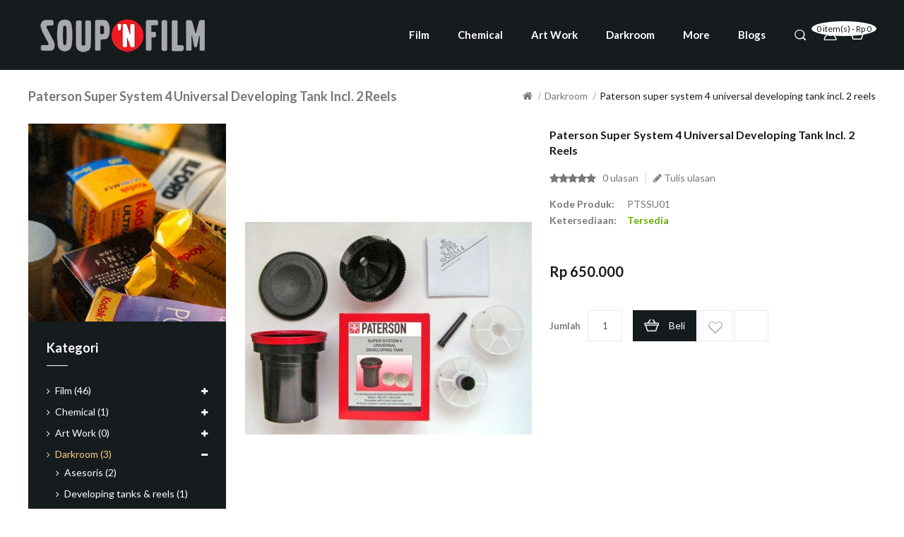

--- FILE ---
content_type: text/html; charset=utf-8
request_url: https://www.soupnfilm.com/Darkroom/Paterson
body_size: 9854
content:
<!DOCTYPE html>
<!--[if IE]><![endif]-->
<!--[if IE 8 ]><html dir="ltr" lang="id" class="ie8"><![endif]-->
<!--[if IE 9 ]><html dir="ltr" lang="id" class="ie9"><![endif]-->
<!--[if (gt IE 9)|!(IE)]><!-->
<html dir="ltr" lang="id">
<!--<![endif]-->
<head>
<meta charset="UTF-8" />
<meta name="viewport" content="width=device-width, initial-scale=1">
<title>Paterson tank , developing tank , reels</title>
<base href="https://www.soupnfilm.com/" />
<meta http-equiv="X-UA-Compatible" content="IE=edge">
<link href="https://www.soupnfilm.com/image/catalog/SNF ONLY 80.jpg" rel="icon" />
<link href="https://www.soupnfilm.com/Paterson " rel="canonical" />
<script src="catalog/view/javascript/jquery/jquery-2.1.1.min.js" type="text/javascript"></script>
<script src="catalog/view/javascript/bootstrap/js/bootstrap.min.js" type="text/javascript"></script>
<link href="catalog/view/javascript/font-awesome/css/font-awesome.min.css" rel="stylesheet" type="text/css" />
<link href='//fonts.googleapis.com/css?family=Lato:400,100,300,300italic,400italic,700,900,900italic,700italic' rel='stylesheet' type='text/css' />
<link href='https://fonts.googleapis.com/css?family=Anton' rel='stylesheet' type='text/css' />
<link href="catalog/view/theme/OPC080189_5/stylesheet/stylesheet.css" rel="stylesheet">

<link rel="stylesheet" type="text/css" href="catalog/view/theme/OPC080189_5/stylesheet/megnor/carousel.css" />
<link rel="stylesheet" type="text/css" href="catalog/view/theme/OPC080189_5/stylesheet/megnor/custom.css" />
<link rel="stylesheet" type="text/css" href="catalog/view/theme/OPC080189_5/stylesheet/megnor/bootstrap.min.css" />
<link rel="stylesheet" type="text/css" href="catalog/view/theme/OPC080189_5/stylesheet/megnor/lightbox.css" />


<link href="catalog/view/javascript/jquery/magnific/magnific-popup.css" type="text/css" rel="stylesheet" media="screen" />
<link href="catalog/view/javascript/jquery/datetimepicker/bootstrap-datetimepicker.min.css" type="text/css" rel="stylesheet" media="screen" />
<link href="catalog/view/javascript/jquery/owl-carousel/owl.carousel.css" type="text/css" rel="stylesheet" media="screen" />

<!-- Megnor www.templatemela.com - Start -->
<script type="text/javascript" src="catalog/view/javascript/megnor/parallex.js"></script>
<script type="text/javascript" src="catalog/view/javascript/megnor/custom.js"></script>
<script type="text/javascript" src="catalog/view/javascript/megnor/jstree.min.js"></script>
<script type="text/javascript" src="catalog/view/javascript/megnor/carousel.min.js"></script>
<script type="text/javascript" src="catalog/view/javascript/megnor/megnor.min.js"></script>
<script type="text/javascript" src="catalog/view/javascript/megnor/jquery.custom.min.js"></script>
<script type="text/javascript" src="catalog/view/javascript/megnor/jquery.bxslider.min.js"></script>
<script type="text/javascript" src="catalog/view/javascript/lightbox/lightbox-2.6.min.js"></script>
<script type="text/javascript" src="catalog/view/javascript/megnor/jquery.elevatezoom.min.js"></script>
<!-- Megnor www.templatemela.com - End -->

<script src="catalog/view/javascript/common.js" type="text/javascript"></script>
<script src="catalog/view/javascript/megnor/tabs.js" type="text/javascript"></script>

<script src="catalog/view/javascript/jquery/magnific/jquery.magnific-popup.min.js" type="text/javascript"></script>
<script src="catalog/view/javascript/jquery/datetimepicker/moment.js" type="text/javascript"></script>
<script src="catalog/view/javascript/jquery/datetimepicker/bootstrap-datetimepicker.min.js" type="text/javascript"></script>
<script src="https://www.google.com/recaptcha/api.js" type="text/javascript"></script>
<script src="catalog/view/javascript/jquery/owl-carousel/owl.carousel.min.js" type="text/javascript"></script>
<script>
  (function(i,s,o,g,r,a,m){i['GoogleAnalyticsObject']=r;i[r]=i[r]||function(){
  (i[r].q=i[r].q||[]).push(arguments)},i[r].l=1*new Date();a=s.createElement(o),
  m=s.getElementsByTagName(o)[0];a.async=1;a.src=g;m.parentNode.insertBefore(a,m)
  })(window,document,'script','https://www.google-analytics.com/analytics.js','ga');

  ga('create', 'UA-98313414-1', 'auto');
  ga('send', 'pageview');

</script><style type="text/css">
              body{
                background:url('') no-repeat center top !important;
                                background-attachment: fixed !important;
                background-size: cover !important;
                                              }
            </style>
</head>


<body class="product-product-918 layout-2 left-col">
<div class="main-header">
<nav id="top">
  <div class="container">
    
	
  </div>
</nav>
<header>
  <div class="container">
	<div class="header_left header_block">
	<div class="col-sm-4">
        <div id="logo">
                    <a href="https://www.soupnfilm.com/"><img src="https://www.soupnfilm.com/image/catalog/V2Images/soupnfilm-logo-grey-268x50.png" title="Soup 'N Film" alt="Soup 'N Film" class="img-responsive" /></a>
                  </div>
      </div>
		</div>
	<div class="header_center header_block">
      <nav class="nav-container" role="navigation">
<div class="nav-inner">
<!-- ======= Menu Code START ========= -->
<!-- Opencart 3 level Category Menu-->
<div id="menu" class="main-menu">
  <ul class="main-navigation">
  	<li> <a href="https://www.soupnfilm.com/">Beranda</a></li>
    		<li class="level0">
			<a href="https://www.soupnfilm.com/film">
			Film			</a>
  			 			   					<span class="active_menu"></span>
					<div class="categorybg">
				<!--	<span class="active_menu"></span>-->
						 <div class="categoryinner">
						 
																								<ul>
								<li class="categorycolumn"><b><a class="submenu1" href="https://www.soupnfilm.com/index.php?route=product/category&amp;path=73_130">Instax Paper</a></b>
								
								  								</ul>
																<ul>
								<li class="categorycolumn"><b><a class="submenu1" href="https://www.soupnfilm.com/film/c41-color-film">Color Film</a></b>
								
								  																											
									<div class="cate_inner_bg">
									  <ul>
										 										 <li style="padding-right:6px;"><a class="submenu2" href="https://www.soupnfilm.com/film/c41-color-film/135-color-film">135 / 35mm Film</a></li>
										 										 <li style="padding-right:6px;"><a class="submenu2" href="https://www.soupnfilm.com/film/c41-color-film/120-color-film">120 Film</a></li>
										 										 <li style="padding-right:6px;"><a class="submenu2" href="https://www.soupnfilm.com/film/c41-color-film/4x5-color-large-format">4x5 Large Format</a></li>
										 									  </ul>
									</div>
								
																		
								</li>
																</ul>
																<ul>
								<li class="categorycolumn"><b><a class="submenu1" href="https://www.soupnfilm.com/film/bw-film">BW Film</a></b>
								
								  																											
									<div class="cate_inner_bg">
									  <ul>
										 										 <li style="padding-right:6px;"><a class="submenu2" href="https://www.soupnfilm.com/film/bw-film/135 film, 35mm film, full frame, 35mm">135 / 35mm Film</a></li>
										 										 <li style="padding-right:6px;"><a class="submenu2" href="https://www.soupnfilm.com/film/bw-film/120-film">120 Film</a></li>
										 										 <li style="padding-right:6px;"><a class="submenu2" href="https://www.soupnfilm.com/film/bw-film/large-format">4x5 Large Format</a></li>
										 									  </ul>
									</div>
								
																		
								</li>
																</ul>
																<ul>
								<li class="categorycolumn"><b><a class="submenu1" href="https://www.soupnfilm.com/film/slide-film">Slide Film</a></b>
								
								  																											
									<div class="cate_inner_bg">
									  <ul>
										 										 <li style="padding-right:6px;"><a class="submenu2" href="https://www.soupnfilm.com/film/slide-film/135-slide-film">135 / 35mm Film</a></li>
										 										 <li style="padding-right:6px;"><a class="submenu2" href="https://www.soupnfilm.com/film/slide-film/120-slide">120 Film</a></li>
										 										 <li style="padding-right:6px;"><a class="submenu2" href="https://www.soupnfilm.com/film/slide-film/4x5-slide-large-format">4x5 Large Format</a></li>
										 									  </ul>
									</div>
								
																		
								</li>
																</ul>
																<ul>
								<li class="categorycolumn"><b><a class="submenu1" href="https://www.soupnfilm.com/film/instant-film">Instant Film &amp; Disposable Camera</a></b>
								
								  								</ul>
																<ul>
								<li class="categorycolumn"><b><a class="submenu1" href="https://www.soupnfilm.com/film/special-offers">Penawaran Spesial</a></b>
								
								  								</ul>
																<ul>
								<li class="categorycolumn"><b><a class="submenu1" href="https://www.soupnfilm.com/film/135-film-full-frame">135 / 35mm</a></b>
								
								  								</ul>
																<ul>
								<li class="categorycolumn"><b><a class="submenu1" href="https://www.soupnfilm.com/film/12-film-medium-format">120 Film</a></b>
								
								  								</ul>
																<ul>
								<li class="categorycolumn"><b><a class="submenu1" href="https://www.soupnfilm.com/film/4x5-film-large-format">4x5 Film</a></b>
								
								  								</ul>
													
		
							
						</div>
					</div>
				
					  				<li class="level0">
			<a href="https://www.soupnfilm.com/Chemical">
			Chemical			</a>
  			 			   					<span class="active_menu"></span>
					<div class="categorybg">
				<!--	<span class="active_menu"></span>-->
						 <div class="categoryinner">
						 
																								<ul>
								<li class="categorycolumn"><b><a class="submenu1" href="https://www.soupnfilm.com/Chemical/bw-chemicals">BW Chemicals</a></b>
								
								  								</ul>
																<ul>
								<li class="categorycolumn"><b><a class="submenu1" href="https://www.soupnfilm.com/Chemical/c41-chemicals">C41 Chemicals</a></b>
								
								  								</ul>
																<ul>
								<li class="categorycolumn"><b><a class="submenu1" href="https://www.soupnfilm.com/Chemical/e6-chemicals">E6 Chemicals</a></b>
								
								  								</ul>
													
		
							
						</div>
					</div>
				
					  				<li class="level0">
			<a href="https://www.soupnfilm.com/index.php?route=product/category&amp;path=132">
			Art Work			</a>
  			 			   					<span class="active_menu"></span>
					<div class="categorybg">
				<!--	<span class="active_menu"></span>-->
						 <div class="categoryinner">
						 
																								<ul>
								<li class="categorycolumn"><b><a class="submenu1" href="https://www.soupnfilm.com/index.php?route=product/category&amp;path=132_133">Benny Asrul </a></b>
								
								  								</ul>
													
		
							
						</div>
					</div>
				
					  				<li class="level0">
			<a href="https://www.soupnfilm.com/Darkroom">
			Darkroom			</a>
  			 			   					<span class="active_menu"></span>
					<div class="categorybg">
				<!--	<span class="active_menu"></span>-->
						 <div class="categoryinner">
						 
																								<ul>
								<li class="categorycolumn"><b><a class="submenu1" href="https://www.soupnfilm.com/Darkroom/Accesories">Asesoris</a></b>
								
								  								</ul>
																<ul>
								<li class="categorycolumn"><b><a class="submenu1" href="https://www.soupnfilm.com/Darkroom/developing_tanks_reels">Developing tanks &amp; reels</a></b>
								
								  								</ul>
													
		
							
						</div>
					</div>
				
					  				<li class="level0">
			<a href="https://www.soupnfilm.com/analog-photopgraphy professional-lab film-processing c41-bw-e6">
			Pro Lab			</a>
  			 	  				<li class="level0">
			<a href="https://www.soupnfilm.com/index.php?route=product/category&amp;path=99">
			Buku Fotografi			</a>
  			 	  				<li class="level0">
			<a href="https://www.soupnfilm.com/index.php?route=product/category&amp;path=100">
			Kamera &amp; Asesoris			</a>
  			 			   					<span class="active_menu"></span>
					<div class="categorybg">
				<!--	<span class="active_menu"></span>-->
						 <div class="categoryinner">
						 
																								<ul>
								<li class="categorycolumn"><b><a class="submenu1" href="https://www.soupnfilm.com/index.php?route=product/category&amp;path=100_106">Film case</a></b>
								
								  								</ul>
																<ul>
								<li class="categorycolumn"><b><a class="submenu1" href="https://www.soupnfilm.com/index.php?route=product/category&amp;path=100_102">Kamera</a></b>
								
								  								</ul>
																<ul>
								<li class="categorycolumn"><b><a class="submenu1" href="https://www.soupnfilm.com/index.php?route=product/category&amp;path=100_107">Tas &amp; Strap Kamera</a></b>
								
								  								</ul>
																<ul>
								<li class="categorycolumn"><b><a class="submenu1" href="https://www.soupnfilm.com/index.php?route=product/category&amp;path=100_114">Merchandise Resmi</a></b>
								
								  								</ul>
													
		
							
						</div>
					</div>
				
					  				<li class="level0">
			<a href="https://www.soupnfilm.com/index.php?route=product/category&amp;path=112">
			Peter.Pitstop 			</a>
  			 	  				<li class="level0">
			<a href="https://www.soupnfilm.com/index.php?route=mpblog/blogs">
			Blog			</a>
  			 	  			  	</li> 
		       	<li> <a href="https://www.soupnfilm.com/index.php?route=information/blogger/blogs">Blogs</a></li>       
	 		
  </ul>
  
</div>

<!--  =============================================== Mobile menu start  =============================================  -->
<div id="res-menu" class="main-menu nav-container1">
	<div class="nav-responsive"><span>Menu</span><div class="expandable"></div></div>
    <ul class="main-navigation">
          <li><a href="https://www.soupnfilm.com/film">Film</a>
      
                <ul>
                              										
				<li>
								
					<a href="https://www.soupnfilm.com/index.php?route=product/category&amp;path=73_130"  >Instax Paper</a>
				
						  
			</li>		
                              										
				<li>
									<a href="https://www.soupnfilm.com/film/c41-color-film" class="activSub" >Color Film</a> 					
				
												<ul>
									<li><a href="https://www.soupnfilm.com/film/c41-color-film/135-color-film"  >135 / 35mm Film</a></li>
				 					<li><a href="https://www.soupnfilm.com/film/c41-color-film/120-color-film"  >120 Film</a></li>
				 					<li><a href="https://www.soupnfilm.com/film/c41-color-film/4x5-color-large-format"  >4x5 Large Format</a></li>
				 				</ul>
							  		  
			</li>		
                              										
				<li>
									<a href="https://www.soupnfilm.com/film/bw-film" class="activSub" >BW Film</a> 					
				
												<ul>
									<li><a href="https://www.soupnfilm.com/film/bw-film/135 film, 35mm film, full frame, 35mm"  >135 / 35mm Film</a></li>
				 					<li><a href="https://www.soupnfilm.com/film/bw-film/120-film"  >120 Film</a></li>
				 					<li><a href="https://www.soupnfilm.com/film/bw-film/large-format"  >4x5 Large Format</a></li>
				 				</ul>
							  		  
			</li>		
                              										
				<li>
									<a href="https://www.soupnfilm.com/film/slide-film" class="activSub" >Slide Film</a> 					
				
												<ul>
									<li><a href="https://www.soupnfilm.com/film/slide-film/135-slide-film"  >135 / 35mm Film</a></li>
				 					<li><a href="https://www.soupnfilm.com/film/slide-film/120-slide"  >120 Film</a></li>
				 					<li><a href="https://www.soupnfilm.com/film/slide-film/4x5-slide-large-format"  >4x5 Large Format</a></li>
				 				</ul>
							  		  
			</li>		
                              										
				<li>
								
					<a href="https://www.soupnfilm.com/film/instant-film"  >Instant Film &amp; Disposable Camera</a>
				
						  
			</li>		
                              										
				<li>
								
					<a href="https://www.soupnfilm.com/film/special-offers"  >Penawaran Spesial</a>
				
						  
			</li>		
                              										
				<li>
								
					<a href="https://www.soupnfilm.com/film/135-film-full-frame"  >135 / 35mm</a>
				
						  
			</li>		
                              										
				<li>
								
					<a href="https://www.soupnfilm.com/film/12-film-medium-format"  >120 Film</a>
				
						  
			</li>		
                              										
				<li>
								
					<a href="https://www.soupnfilm.com/film/4x5-film-large-format"  >4x5 Film</a>
				
						  
			</li>		
                            </ul>
        
          </li>
	
        <li><a href="https://www.soupnfilm.com/Chemical">Chemical</a>
      
                <ul>
                              										
				<li>
								
					<a href="https://www.soupnfilm.com/Chemical/bw-chemicals"  >BW Chemicals</a>
				
						  
			</li>		
                              										
				<li>
								
					<a href="https://www.soupnfilm.com/Chemical/c41-chemicals"  >C41 Chemicals</a>
				
						  
			</li>		
                              										
				<li>
								
					<a href="https://www.soupnfilm.com/Chemical/e6-chemicals"  >E6 Chemicals</a>
				
						  
			</li>		
                            </ul>
        
          </li>
	
        <li><a href="https://www.soupnfilm.com/index.php?route=product/category&amp;path=132">Art Work</a>
      
                <ul>
                              										
				<li>
								
					<a href="https://www.soupnfilm.com/index.php?route=product/category&amp;path=132_133"  >Benny Asrul </a>
				
						  
			</li>		
                            </ul>
        
          </li>
	
        <li><a href="https://www.soupnfilm.com/Darkroom">Darkroom</a>
      
                <ul>
                              										
				<li>
								
					<a href="https://www.soupnfilm.com/Darkroom/Accesories"  >Asesoris</a>
				
						  
			</li>		
                              										
				<li>
								
					<a href="https://www.soupnfilm.com/Darkroom/developing_tanks_reels"  >Developing tanks &amp; reels</a>
				
						  
			</li>		
                            </ul>
        
          </li>
	
        <li><a href="https://www.soupnfilm.com/analog-photopgraphy professional-lab film-processing c41-bw-e6">Pro Lab</a>
          </li>
	
        <li><a href="https://www.soupnfilm.com/index.php?route=product/category&amp;path=99">Buku Fotografi</a>
          </li>
	
        <li><a href="https://www.soupnfilm.com/index.php?route=product/category&amp;path=100">Kamera &amp; Asesoris</a>
      
                <ul>
                              										
				<li>
								
					<a href="https://www.soupnfilm.com/index.php?route=product/category&amp;path=100_106"  >Film case</a>
				
						  
			</li>		
                              										
				<li>
								
					<a href="https://www.soupnfilm.com/index.php?route=product/category&amp;path=100_102"  >Kamera</a>
				
						  
			</li>		
                              										
				<li>
								
					<a href="https://www.soupnfilm.com/index.php?route=product/category&amp;path=100_107"  >Tas &amp; Strap Kamera</a>
				
						  
			</li>		
                              										
				<li>
								
					<a href="https://www.soupnfilm.com/index.php?route=product/category&amp;path=100_114"  >Merchandise Resmi</a>
				
						  
			</li>		
                            </ul>
        
          </li>
	
        <li><a href="https://www.soupnfilm.com/index.php?route=product/category&amp;path=112">Peter.Pitstop </a>
          </li>
	
        <li><a href="https://www.soupnfilm.com/index.php?route=mpblog/blogs">Blog</a>
          </li>
	
    	       	<li> <a href="https://www.soupnfilm.com/index.php?route=information/blogger/blogs">Blogs</a></li>       
	     </ul>
	</div>
<!--  ================================ Mobile menu end   ======================================   --> 
<!-- ======= Menu Code END ========= -->
 
</div>
</nav>
	</div>
	<div class="header_right header_block">
      <div class="col-sm-5 header_search"><div class="search"></div><div id="search" class="input-group searchtoggle">
<input type="text" name="search" value="" placeholder="cari" class="form-control input-lg" />
  <span class="input-group-btn">
    <button type="button" class="btn btn-default btn-lg"><span class="button-search"></span></button>
  </span>
</div></div>
      <div id="top-links" class="nav pull-right">
      <ul class="list-inline">
        		        <li class="dropdown myaccount"><a href="https://www.soupnfilm.com/index.php?route=account/account" title="Akun Saya" class="dropdown-toggle" data-toggle="dropdown"><span class="caret"></span></a>
          <ul class="dropdown-menu dropdown-menu-right myaccount-menu">
                        <li><a href="https://www.soupnfilm.com/index.php?route=account/register">Daftar</a></li>
            <li><a href="https://www.soupnfilm.com/index.php?route=account/login">Log Masuk</a></li>
            			<li class="inner-wishlist"><a href="https://www.soupnfilm.com/index.php?route=account/wishlist" id="wishlist-tm-total" title="Daftar Permintaan (0)">Daftar Permintaan (0)</a></li>

        <li><a class="top-checkout" href="https://www.soupnfilm.com/index.php?route=custom/konfirmasi" title="Konfirmasi Pembayaran">Konfirmasi Pembayaran</a></li>
			<li class="inner-checkout"><a href="https://www.soupnfilm.com/index.php?route=checkout/checkout" title="Kasir">Kasir</a></li>
			<li class="lang-curr">
						<div class="pull-left">
<form action="https://www.soupnfilm.com/index.php?route=common/language/language" method="post" enctype="multipart/form-data" id="language">
  <div class="btn-group">
    <button class="btn btn-link dropdown-toggle" data-toggle="dropdown">
	<span class="hidden-xs hidden-sm hidden-md">Bahasa</span>
            <img src="image/flags/id.png" alt="Indonesia" title="Indonesia">
                    <i class="fa fa-angle-down"></i></button>
    <ul class="dropdown-menu language-menu">
            <li><a href="id"><img src="image/flags/id.png" alt="Indonesia" title="Indonesia" /> Indonesia</a></li>
            <li><a href="en"><img src="image/flags/gb.png" alt="English" title="English" /> English</a></li>
          </ul>
  </div>
  <input type="hidden" name="code" value="" />
  <input type="hidden" name="redirect" value="https://www.soupnfilm.com/Darkroom/Paterson " />
</form>
</div>
			</li>
          </ul>
        </li>
        
      </ul>
    </div>
	<div class="col-sm-3 cart"><div id="cart" class="btn-group btn-block">
  <button type="button" data-toggle="dropdown" data-loading-text="Memuat..." class="btn btn-inverse btn-block btn-lg dropdown-toggle"><span id="cart-total">0 item(s) - Rp 0</span></button>
  <ul class="dropdown-menu pull-right cart-menu">
        <li>
      <p class="text-center">Daftar belanja Anda kosong!</p>
    </li>
      </ul>
</div>
</div>
	</div>

  </div>
  
</header>
 
</div> 


				 <style>
					.fa-file-pdf-o::before {
						color: red;
						font-size: 19px;
					}
				 </style>
			
<div class="container">
<ul class="breadcrumb">
<li><a href="https://www.soupnfilm.com/"><i class="fa fa-home"></i></a></li>
<li><a href="https://www.soupnfilm.com/Darkroom">Darkroom</a></li>
<li><a href="https://www.soupnfilm.com/Darkroom/Paterson ">Paterson super system 4 universal developing tank incl. 2 reels</a></li>
</ul>
<div class="row"><column id="column-left" class="col-sm-3 hidden-xs">
    <div class="main-slider">
<div id="spinner"></div>
<div id="slideshow0" class="owl-carousel" style="opacity: 1;">
    <div class="item">
        <a href="/"><img src="https://www.soupnfilm.com/image/cache/catalog/d_visual_designer/Left Banner Film-300x300.jpg" alt="SNF Logo" class="img-responsive" /></a>
      </div>
  </div>
</div>
<script type="text/javascript">
$('#slideshow0').owlCarousel({
	items: 6,
	autoPlay: 5000,
	singleItem: true,
	navigation: true,
	navigationText: ['<i class="fa fa-chevron-left fa-5x"></i>', '<i class="fa fa-chevron-right fa-5x"></i>'],
	pagination: true
});
</script>
<script type="text/javascript">
	// Can also be used with $(document).ready()
	$(window).load(function() {		
	  $("#spinner").fadeOut("slow");
	});	
</script>    <div class="box category">
  <div class="box-heading">Kategori</div>
  <div class="box-content ">
    <ul class="box-category treeview-list treeview">
            <li>
                <a href="https://www.soupnfilm.com/film">Film (46)</a>
                        <ul>
                    <li>
                        <a href="https://www.soupnfilm.com/index.php?route=product/category&amp;path=73_130">Instax Paper (4)</a>
                      </li>
                    <li>
                        <a href="https://www.soupnfilm.com/film/c41-color-film">Color Film (25)</a>
                      </li>
                    <li>
                        <a href="https://www.soupnfilm.com/film/bw-film">BW Film (17)</a>
                      </li>
                    <li>
                        <a href="https://www.soupnfilm.com/film/slide-film">Slide Film (0)</a>
                      </li>
                    <li>
                        <a href="https://www.soupnfilm.com/film/instant-film">Instant Film &amp; Disposable Camera (4)</a>
                      </li>
                    <li>
                        <a href="https://www.soupnfilm.com/film/special-offers">Penawaran Spesial (4)</a>
                      </li>
                    <li>
                        <a href="https://www.soupnfilm.com/film/135-film-full-frame">135 / 35mm (27)</a>
                      </li>
                    <li>
                        <a href="https://www.soupnfilm.com/film/12-film-medium-format">120 Film (8)</a>
                      </li>
                    <li>
                        <a href="https://www.soupnfilm.com/film/4x5-film-large-format">4x5 Film (0)</a>
                      </li>
                  </ul>
              </li>
            <li>
                <a href="https://www.soupnfilm.com/Chemical">Chemical (1)</a>
                        <ul>
                    <li>
                        <a href="https://www.soupnfilm.com/Chemical/bw-chemicals">BW Chemicals (1)</a>
                      </li>
                    <li>
                        <a href="https://www.soupnfilm.com/Chemical/c41-chemicals">C41 Chemicals (0)</a>
                      </li>
                    <li>
                        <a href="https://www.soupnfilm.com/Chemical/e6-chemicals">E6 Chemicals (0)</a>
                      </li>
                  </ul>
              </li>
            <li>
                <a href="https://www.soupnfilm.com/index.php?route=product/category&amp;path=132">Art Work (0)</a>
                        <ul>
                    <li>
                        <a href="https://www.soupnfilm.com/index.php?route=product/category&amp;path=132_133">Benny Asrul  (0)</a>
                      </li>
                  </ul>
              </li>
            <li>
                <a href="https://www.soupnfilm.com/Darkroom" class="active">Darkroom (3)</a>
                        <ul>
                    <li>
                        <a href="https://www.soupnfilm.com/Darkroom/Accesories">Asesoris (2)</a>
                      </li>
                    <li>
                        <a href="https://www.soupnfilm.com/Darkroom/developing_tanks_reels">Developing tanks &amp; reels (1)</a>
                      </li>
                  </ul>
              </li>
            <li>
                <a href="https://www.soupnfilm.com/analog-photopgraphy professional-lab film-processing c41-bw-e6">Pro Lab (6)</a>
                      </li>
            <li>
                <a href="https://www.soupnfilm.com/index.php?route=product/category&amp;path=99">Buku Fotografi (0)</a>
                      </li>
            <li>
                <a href="https://www.soupnfilm.com/index.php?route=product/category&amp;path=100">Kamera &amp; Asesoris (10)</a>
                        <ul>
                    <li>
                        <a href="https://www.soupnfilm.com/index.php?route=product/category&amp;path=100_106">Film case (1)</a>
                      </li>
                    <li>
                        <a href="https://www.soupnfilm.com/index.php?route=product/category&amp;path=100_102">Kamera (9)</a>
                      </li>
                    <li>
                        <a href="https://www.soupnfilm.com/index.php?route=product/category&amp;path=100_107">Tas &amp; Strap Kamera (0)</a>
                      </li>
                    <li>
                        <a href="https://www.soupnfilm.com/index.php?route=product/category&amp;path=100_114">Merchandise Resmi (0)</a>
                      </li>
                  </ul>
              </li>
            <li>
                <a href="https://www.soupnfilm.com/index.php?route=product/category&amp;path=112">Peter.Pitstop  (0)</a>
                      </li>
          </ul>	
  </div>
</div>
      </column>

<div id="content" class="productpage col-sm-9"><div class="row">


<div class="col-sm-6 product-left">
<div class="product-info">

	
	
    <div class="left product-image thumbnails">
      
<!-- Megnor Cloud-Zoom Image Effect Start -->
<div class="image"><a class="thumbnail" href="https://www.soupnfilm.com/image/cache/catalog/patterson tank-700x1000.jpg" title="Paterson super system 4 universal developing tank incl. 2 reels"><img id="tmzoom" src="https://www.soupnfilm.com/image/cache/catalog/patterson tank-406x580.jpg" data-zoom-image="https://www.soupnfilm.com/image/cache/catalog/patterson tank-700x1000.jpg" title="Paterson super system 4 universal developing tank incl. 2 reels" alt="Paterson super system 4 universal developing tank incl. 2 reels" /></a></div> 
		  	  

<!-- Megnor Cloud-Zoom Image Effect End-->
</div>
</div>
</div>

<div class="col-sm-6 product-right">
<h2 class="product-title">Paterson super system 4 universal developing tank incl. 2 reels</h2>
<h3 class="product-title">Paterson super system 4 universal developing tank incl. 2 reels</h3>
<div class="rating-wrapper">            
<span class="fa fa-stack"><i class="fa fa-star fa-stack-1x"></i></span>
<span class="fa fa-stack"><i class="fa fa-star fa-stack-1x"></i></span>
<span class="fa fa-stack"><i class="fa fa-star fa-stack-1x"></i></span>
<span class="fa fa-stack"><i class="fa fa-star fa-stack-1x"></i></span>
<span class="fa fa-stack"><i class="fa fa-star fa-stack-1x"></i></span>
<a class="review-count" href="" onclick="$('a[href=\'#tab-review\']').trigger('click'); return false;">0 ulasan</a><a class="write-review" href="" onclick="$('a[href=\'#tab-review\']').trigger('click'); return false;"><i class="fa fa-pencil"></i> Tulis ulasan</a>
</div>
  
<div class="description">
<table class="product-description"> <!-- Megnor <table> Start -->	
<tr><td><span>Kode Produk:</span></td><td class="description-right">PTSSU01</td></tr>
<tr><td><span>Ketersediaan:</span></td><td class="description-right"><span style="font-weight:bold;color:#66aa00">Tersedia</span></td></tr>
</table>	<!-- Megnor <table> End -->	
</div>

				 <ul class="list-unstyled">
				 <li>
								</li>
				</ul>
			

				 <ul class="list-unstyled">
				 <li>
								</li>
				</ul>
			
<ul class="list-unstyled">
<li>
<h3 class="product-price">Rp 650.000</h3>
</li>
</ul>
<div id="product">
<div class="form-group qty">
<label class="control-label" for="input-quantity">Jumlah</label>
<input type="text" name="quantity" value="1" size="2" id="input-quantity" class="form-control" />
<input type="hidden" name="product_id" value="918" />
<button type="button" id="button-cart" data-loading-text="Memuat..." class="btn btn-primary btn-lg btn-block">Beli</button>
<button type="button" data-toggle="tooltip" class="btn btn-default wishlist" title="Tambah ke Favorit" onclick="wishlist.add('918');"><i class="fa fa-heart-o"></i></button>
<button type="button" data-toggle="tooltip" class="btn btn-default compare" title="Bandingkan produk ini" onclick="compare.add('918');"><i class="fa fa-clone"></i></button>
</div>
</div>
         
<!-- AddThis Button BEGIN -->
<div class="addthis_toolbox addthis_default_style"><a class="addthis_button_facebook_like" fb:like:layout="button_count"></a> <a class="addthis_button_tweet"></a> <a class="addthis_button_pinterest_pinit"></a> <a class="addthis_counter addthis_pill_style"></a></div>
<script type="text/javascript" src="//s7.addthis.com/js/300/addthis_widget.js#pubid=ra-515eeaf54693130e"></script> 
<!-- AddThis Button END --> 

</div>
</div>
</div>
<div class="col-sm-12" id="tabs_info">
<ul class="nav nav-tabs">
<li class="active"><a href="#tab-description" data-toggle="tab">Deskripsi</a></li>
<li><a href="#tab-review" data-toggle="tab">Ulasan (0)</a></li>
</ul>
<div class="tab-content">
<div class="tab-pane active" id="tab-description"><p><span style="color:#FF0000;">The Paterson Super System 4 with Universal Tank</span>, including 2 auto load reels can be used to process both 35 mm film and roll film. You can develop up to two 35 mm films or one 120/220 roll film at a time with this system. The Paterson tank system is known for being easy to use. Loading, filling, emptying and cleaning is child’s play. The Universal Tank and the film reels, which can be adjusted to fit the width of the film, make it possible to process both 35 mm films and roll films with this system.</p>
</div>
<div class="tab-pane" id="tab-review">
<form class="form-horizontal" id="form-review">
<div id="review"></div>
<h3>Tulis ulasan</h3>				
Silakan <a href="https://www.soupnfilm.com/index.php?route=account/login"> login</a> atau <a href="https://www.soupnfilm.com/index.php?route=account/register"> mendaftar</a> untuk memberikan ulasan</form>
</div>
</div>
</div>

<div class="product-tag"><b>Tags/penandaan:</b>
<a href="https://www.soupnfilm.com/index.php?route=product/search&amp;tag=Paterson tank">Paterson tank</a>,
<a href="https://www.soupnfilm.com/index.php?route=product/search&amp;tag=developing tank">developing tank</a>,
<a href="https://www.soupnfilm.com/index.php?route=product/search&amp;tag=reels">reels</a>
</div>

</div>
</div>

<script type="text/javascript"><!--
$('select[name=\'recurring_id\'], input[name="quantity"]').change(function(){
$.ajax({
url: 'index.php?route=product/product/getRecurringDescription',
type: 'post',
data: $('input[name=\'product_id\'], input[name=\'quantity\'], select[name=\'recurring_id\']'),
dataType: 'json',
beforeSend: function() {
$('#recurring-description').html('');
},
success: function(json) {
$('.alert, .text-danger').remove();

if (json['success']) {
$('#recurring-description').html(json['success']);
}
}
});
});
//--></script>
<script type="text/javascript"><!--
$('#button-cart').on('click', function() {
$.ajax({
url: 'index.php?route=checkout/cart/add',
type: 'post',
data: $('#product input[type=\'text\'], #product input[type=\'hidden\'], #product input[type=\'radio\']:checked, #product input[type=\'checkbox\']:checked, #product select, #product textarea'),
dataType: 'json',
beforeSend: function() {
$('#button-cart').button('loading');
},
complete: function() {
$('#button-cart').button('reset');
},
success: function(json) {
$('.alert, .text-danger').remove();
$('.form-group').removeClass('has-error');

if (json['error']) {
if (json['error']['option']) {
for (i in json['error']['option']) {
var element = $('#input-option' + i.replace('_', '-'));

if (element.parent().hasClass('input-group')) {
element.parent().before('<div class="text-danger">' + json['error']['option'][i] + '</div>');
} else {
element.before('<div class="text-danger">' + json['error']['option'][i] + '</div>');
}
}
}

if (json['error']['recurring']) {
$('select[name=\'recurring_id\']').after('<div class="text-danger">' + json['error']['recurring'] + '</div>');
}

// Highlight any found errors
$('.text-danger').parent().addClass('has-error');
}

if (json['success']) {
$('#content').parent().before('<div class="alert alert-success">' + json['success'] + '<button type="button" class="close" data-dismiss="alert">&times;</button></div>');

$('#cart > button').html('<span id="cart-total">' + json['total'] + '</span>');

$('html, body').animate({ scrollTop: 0 }, 'slow');

$('#cart > ul').load('index.php?route=common/cart/info ul li');
}
}
});
});
//--></script>
<script type="text/javascript"><!--
$('.date').datetimepicker({
pickTime: false
});

$('.datetime').datetimepicker({
pickDate: true,
pickTime: true
});

$('.time').datetimepicker({
pickDate: false
});

$('button[id^=\'button-upload\']').on('click', function() {
var node = this;

$('#form-upload').remove();

$('body').prepend('<form enctype="multipart/form-data" id="form-upload" style="display: none;"><input type="file" name="file" /></form>');

$('#form-upload input[name=\'file\']').trigger('click');

if (typeof timer != 'undefined') {
clearInterval(timer);
}

timer = setInterval(function() {
if ($('#form-upload input[name=\'file\']').val() != '') {
clearInterval(timer);

$.ajax({
url: 'index.php?route=tool/upload',
type: 'post',
dataType: 'json',
data: new FormData($('#form-upload')[0]),
cache: false,
contentType: false,
processData: false,
beforeSend: function() {
$(node).button('loading');
},
complete: function() {
$(node).button('reset');
},
success: function(json) {
$('.text-danger').remove();

if (json['error']) {
$(node).parent().find('input').after('<div class="text-danger">' + json['error'] + '</div>');
}

if (json['success']) {
alert(json['success']);

$(node).parent().find('input').attr('value', json['code']);
}
},
error: function(xhr, ajaxOptions, thrownError) {
alert(thrownError + "\r\n" + xhr.statusText + "\r\n" + xhr.responseText);
}
});
}
}, 500);
});
//--></script>
<script type="text/javascript"><!--
$('#review').delegate('.pagination a', 'click', function(e) {
e.preventDefault();

$('#review').fadeOut('slow');

$('#review').load(this.href);

$('#review').fadeIn('slow');
});

$('#review').load('index.php?route=product/product/review&product_id=918');

$('#button-review').on('click', function() {
$.ajax({
url: 'index.php?route=product/product/write&product_id=918',
type: 'post',
dataType: 'json',
data: $("#form-review").serialize(),
beforeSend: function() {
$('#button-review').button('loading');
},
complete: function() {
$('#button-review').button('reset');
			$('#captcha').attr('src', 'index.php?route=tool/captcha#'+new Date().getTime());
			$('input[name=\'captcha\']').val('');
},
success: function(json) {
$('.alert-success, .alert-danger').remove();

if (json['error']) {
$('#review').after('<div class="alert alert-danger"><i class="fa fa-exclamation-circle"></i> ' + json['error'] + '</div>');
}

if (json['success']) {
$('#review').after('<div class="alert alert-success"><i class="fa fa-check-circle"></i> ' + json['success'] + '</div>');

$('input[name=\'name\']').val('');
$('textarea[name=\'text\']').val('');
$('input[name=\'rating\']:checked').prop('checked', false);
				$('input[name=\'captcha\']').val('');
}
}
});
});

/*$(document).ready(function() {
$('.thumbnails').magnificPopup({
type:'image',
delegate: 'a',
gallery: {
enabled:true
}
});
});*/
$(document).ready(function() {
if ($(window).width() > 767) {
		$("#tmzoom").elevateZoom({
				
				gallery:'additional-carousel',
				//inner zoom				 
								 
				zoomType : "inner", 
				cursor: "crosshair" 
				
				/*//tint
				
				tint:true, 
				tintColour:'#F90', 
				tintOpacity:0.5
				
				//lens zoom
				
				zoomType : "lens", 
				lensShape : "round", 
				lensSize : 200 
				
				//Mousewheel zoom
				
				scrollZoom : true*/
				
				
			});
		var z_index = 0;
     			    		
     			    		$(document).on('click', '.thumbnail', function () {
     			    		  $('.thumbnails').magnificPopup('open', z_index);
     			    		  return false;
     			    		});
			    		
     			    		$('.additional-carousel a').click(function() {
     			    			var smallImage = $(this).attr('data-image');
     			    			var largeImage = $(this).attr('data-zoom-image');
     			    			var ez =   $('#tmzoom').data('elevateZoom');	
     			    			$('.thumbnail').attr('href', largeImage);  
     			    			ez.swaptheimage(smallImage, largeImage); 
     			    			z_index = $(this).index('.additional-carousel a');
     			    			return false;
     			    		});
			
	}else{
		$(document).on('click', '.thumbnail', function () {
		$('.thumbnails').magnificPopup('open', 0);
		return false;
		});
	}
});
$(document).ready(function() {     
	$('.thumbnails').magnificPopup({
		delegate: 'a.elevatezoom-gallery',
		type: 'image',
		tLoading: 'Loading image #%curr%...',
		mainClass: 'mfp-with-zoom',
		gallery: {
			enabled: true,
			navigateByImgClick: true,
			preload: [0,1] // Will preload 0 - before current, and 1 after the current image
		},
		image: {
			tError: '<a href="%url%">The image #%curr%</a> could not be loaded.',
			titleSrc: function(item) {
				return item.el.attr('title');
			}
		}
	});
});
//--></script>

    <div id="videoModal" class="modal fade">
        <div class="modal-dialog" style="height:0px;">
            <div class="modal-content">
                <div class="modal-header">
                    <button type="button" class="close" data-dismiss="modal" aria-hidden="true">x</button>
                    <h4 class="modal-title">Product video:</h4>
                </div>
                <div class="modal-body">
                                    </div>
            </div>
        </div>
    </div>
			
<footer>
  <div id="footer" class="container">
     
	 	
		<div class="col-sm-3 column first">
        <h5>Akun Saya</h5>
        <ul class="list-unstyled">
          <li><a href="https://www.soupnfilm.com/index.php?route=custom/konfirmasi">Konfirmasi Pembayaran</a></li>
          <li><a href="https://www.soupnfilm.com/index.php?route=account/account">Akun Saya</a></li>
          <li><a href="https://www.soupnfilm.com/index.php?route=account/order">Riwayat Pemesanan</a></li>
          <li><a href="https://www.soupnfilm.com/index.php?route=account/wishlist">Daftar keinginan</a></li>
          <li><a href="https://www.soupnfilm.com/index.php?route=account/newsletter">Newsletter</a></li>
		  
            
            
        </ul>
      </div>
	  
            <div class="col-sm-3 column">
        <h5>Informasi</h5>
        <ul class="list-unstyled">
                    <li><a href="https://www.soupnfilm.com/soupnfilm-aboutus">Tentang Kami</a></li>
                    <li><a href="https://www.soupnfilm.com/soupnfilm-information">Informasi Pengiriman</a></li>
                    <li><a href="https://www.soupnfilm.com/soupnfilm-privacypolicy">Kebijakan Privasi</a></li>
                    <li><a href="https://www.soupnfilm.com/soupnfilm-term-condition">Syarat &amp; Ketentuan Layanan</a></li>
          		  <li><a href="https://www.soupnfilm.com/index.php?route=information/sitemap">Peta Situs</a></li>
        </ul>
      </div>
            <div class="col-sm-3 column">
        <h5>Ekstra</h5>
        <ul class="list-unstyled">

          <li><a href="https://www.soupnfilm.com/index.php?route=information/contact">Hubungi kami</a></li>
          <li><a href="https://www.soupnfilm.com/index.php?route=account/return/add">Retur / Pengembalian</a></li>
          <li><a href="https://www.soupnfilm.com/index.php?route=product/special">Spesial</a></li>
		  <li><a href="https://www.soupnfilm.com/index.php?route=product/manufacturer">Merek</a></li>
          <li><a href="https://www.soupnfilm.com/index.php?route=account/voucher">Voucher Hadiah</a></li>
        </ul>
      </div>
	  	  
    
	
	
  </div>
 <div class="footer_bottom">
 <div class="footer_bottom_inner container">
 <div class="footer_bottom_left">
		</div>
	
	<div class="footer_bottom_center">
	<p>Soup 'N Film &copy; 2026</p> 
	</div>
	<div class="footer_bottom_right">
    
	
		</div>

	</div>
</div>
</footer>

            	            <link rel="stylesheet" type="text/css" href="catalog/view/theme/default/stylesheet/live_search.css" />
				<script type="text/javascript"><!--
					var live_search = {
						selector: '#search input[name=\'search\']',
						text_no_matches: 'Produk yang dicari tidak ada.',
						height: '50px'
					}

					$(document).ready(function() {
						var html = '';
						html += '<div class="live-search">';
						html += '	<ul>';
						html += '	</ul>';
						html += '<div class="result-text"></div>';
						html += '</div>';

						//$(live_search.selector).parent().closest('div').after(html);
						$(live_search.selector).after(html);

						$(live_search.selector).autocomplete({
							'source': function(request, response) {
								var filter_name = $(live_search.selector).val();
								var live_search_min_length = '1';
								if (filter_name.length < live_search_min_length) {
									$('.live-search').css('display','none');
								}
								else{
									var html = '';
									html += '<li style="text-align: center;height:10px;">';
									html +=	'<img class="loading" src="catalog/view/theme/default/image/loading.gif" />';
									html +=	'</li>';
									$('.live-search ul').html(html);
									$('.live-search').css('display','block');

									$.ajax({
										url: 'index.php?route=product/live_search&filter_name=' +  encodeURIComponent(filter_name),
										dataType: 'json',
										success: function(result) {
											var products = result.products;
											$('.live-search ul li').remove();
											$('.result-text').html('');
											if (!$.isEmptyObject(products)) {
												var show_image = 1;
												var show_price = 0;
												var show_description = 0;
												$('.result-text').html('<a href="https://www.soupnfilm.com/index.php?route=product/search&amp;search='+filter_name+'" class="view-all-results"> ('+result.total+')</a>');

												$.each(products, function(index,product) {
													var html = '';
													
													html += '<li>';
													html += '<a href="' + product.url + '" title="' + product.name + '">';
													if(product.image && show_image){
														html += '	<div class="product-image"><img alt="' + product.name + '" src="' + product.image + '"></div>';
													}
													html += '	<div class="product-name">' + product.name ;
													if(show_description){
														html += '<p>' + product.extra_info + '</p>';
													}
													html += '</div>';
													if(show_price){
														if (product.special) {
															html += '	<div class="product-price"><span class="special">' + product.price + '</span><span class="price">' + product.special + '</span></div>';
														} else {
															html += '	<div class="product-price"><span class="price">' + product.price + '</span></div>';
														}
													}
													html += '<span style="clear:both"></span>';
													html += '</a>';
													html += '</li>';
													$('.live-search ul').append(html);
												});
											} else {
												var html = '';
												html += '<li style="text-align: center;height:10px;">';
												html +=	live_search.text_no_matches;
												html +=	'</li>';

												$('.live-search ul').html(html);
											}
											$('.live-search ul li').css('height',live_search.height);
											$('.live-search').css('display','block');
											return false;
										}
									});
								}
							},
							'select': function(product) {
								$(live_search.selector).val(product.name);
							}
						});

						$(document).bind( "mouseup touchend", function(e){
						  var container = $('.live-search');
						  if (!container.is(e.target) && container.has(e.target).length === 0)
						  {
						    container.hide();
						  }
						});
					});
				//--></script>
			            

<!--
OpenCart is open source software and you are free to remove the powered by OpenCart if you want, but its generally accepted practise to make a small donation.
Please donate via PayPal to donate@opencart.com
//--> 

<!-- Theme created by Welford Media for OpenCart 2.0 www.welfordmedia.co.uk -->

<script defer src="https://static.cloudflareinsights.com/beacon.min.js/vcd15cbe7772f49c399c6a5babf22c1241717689176015" integrity="sha512-ZpsOmlRQV6y907TI0dKBHq9Md29nnaEIPlkf84rnaERnq6zvWvPUqr2ft8M1aS28oN72PdrCzSjY4U6VaAw1EQ==" data-cf-beacon='{"version":"2024.11.0","token":"391f247f253c48d5bb215279cf4fe36c","r":1,"server_timing":{"name":{"cfCacheStatus":true,"cfEdge":true,"cfExtPri":true,"cfL4":true,"cfOrigin":true,"cfSpeedBrain":true},"location_startswith":null}}' crossorigin="anonymous"></script>
</body></html>


--- FILE ---
content_type: text/html; charset=utf-8
request_url: https://www.soupnfilm.com/index.php?route=product/product/review&product_id=918
body_size: -438
content:
<p>Belum ada ulasan untuk produk ini.</p>


--- FILE ---
content_type: text/css
request_url: https://www.soupnfilm.com/catalog/view/theme/OPC080189_5/stylesheet/stylesheet.css
body_size: 23555
content:
body {
    font-family:"Lato",Arial,Helvetica,sans-serif;
    font-weight:400;
    color:#787878;
    font-size:14px;
    line-height:22px;
}

:focus {
    outline:none !important;
}

h1,h2,h3,h4,h5,h6 {
    color:#444;
}

/* default font size */
.fa {
    font-size:14px;
}

.fa-stack {
    width:10px;
}

.fa-stack .fa {
    font-size:15px;
}

/* Override the bootstrap defaults */
h1 {
    font-size:33px;
}

h2 {
    font-size:27px;
}

h3 {
    font-size:21px;
}

h4 {
    font-size:15px;
}

h5 {
    font-size:12px;
}

h6 {
    font-size:10.2px;
}

a {
    color:#23a1d1;
}

a:hover {
    text-decoration:none;
}

legend {
    font-size:18px;
    padding:7px 0;
}

label {
    font-size: 13px;
    font-weight:400;
}

select.form-control,textarea.form-control,input[type="text"].form-control,input[type="password"].form-control,input[type="datetime"].form-control,input[type="datetime-local"].form-control,input[type="date"].form-control,input[type="month"].form-control,input[type="time"].form-control,input[type="week"].form-control,input[type="number"].form-control,input[type="email"].form-control,input[type="url"].form-control,input[type="search"].form-control,input[type="tel"].form-control,input[type="color"].form-control {
    font-size: 13px;
}

.input-group input,.input-group select,.input-group .dropdown-menu,.input-group .popover {
    font-size:12px;
}

.input-group .input-group-addon {
    font-size:12px;
    height:30px;
}

/* Fix some bootstrap issues */
span.hidden-xs,span.hidden-sm,span.hidden-md,span.hidden-lg {
    display:inline;
}

.nav-tabs {
    margin-bottom:15px;
}

div.required .control-label:before {
    content:'* ';
    color:red;
    font-weight:700;
}

/* Gradent to all drop down menus */
.dropdown-menu li > a:hover {
    text-decoration:none;
    color:#fff;
    background-color: #f8d17a;
}

/*header*/
.main-header {
    position:relative;
    background-color:#161b1e;
}

.header_block {
    float:left;
}

.header_center.header_block {
    width: auto;
    position:relative;
    margin-right: 10px;
    text-align: right;
    float: none;
    display: inline-block;
    margin-top: 0px;
}

.header_left.header_block {
    margin-left: 0px;
    margin-right: 45px;
    margin-top: 25px;
}

.header_right.header_block {
    float:right;
    margin-top: 30px;
    margin-bottom:0;
    margin-right: 5px;
    text-align: left;
}

.header_block .col-sm-4 {
    padding:0;
    width:100%;
}

.header_right.header_block .header_search {
    padding: 0px;
    width:auto;
}

/*.search {
    border:none;
    cursor:pointer;
    float:left;
    margin:0;
    padding: 2px 0;
    position:relative;
    width:28px;
}
*/
.search:hover,.search.active {
    background-position:-34px -199px;
}

.header_search .button-search {
display: inline-block;
height: 100%;
width: 35px;}

.header_search .button-search::before {
    color: #787878;
    content: "\f105";
    font-family: "FontAwesome";
    font-size: 20px;
    font-weight: 400;
    position: absolute;
    right: 15px;
    top: 11px;
}

header > .container {

padding-top: 0px;

padding-bottom: 18px;

text-align: right;
}

.lang-curr{
    margin: 0px auto 0;
    padding: 0;
    position: relative;
    width: 100%;
    z-index: 9999;
}

.lang-curr .pull-left {
float: none;display: inline-block;width: 49.3%;text-align: center;margin-top: 15px;
margin-right: -1px;}

/* top */
#top {
    background:rgba(255,255,255,0.5);
    box-shadow:0 0 4px rgba(0,0,0,0.2);
    -moz-box-shadow:0 0 4px rgba(0,0,0,0.2);
    -webkit-box-shadow:0 0 4px rgba(0,0,0,0.2);
    padding:0;
    margin: 0px 0 20px;
    height: 30px;
    display:none;
}

#top .container {
}

#currency .currency-select.btn-link,#language .dropdown-menu > li > a {
    font-size:12px;
    text-align:left;
    width:100%;
}

#top #currency .currency-select:hover {
    color:#000;
}

#currency button span,#language button span {
    color: #fff;
    font-size: 13px;
    font-weight:400;
    margin:4px 0;
}

#top-links .myaccount-menu > li {
    border-top:medium none;
    border-left:medium none;
    border-right:medium none;
    padding: 1px 16px;
    margin-left: 0;
    margin-right: 0;
}

#top-links .myaccount-menu a {
    font-size: 13px;
    padding:3px 2px;
    color: #fff;
}

#currency {
    background-color: #161b1e;
}

#language {
    background-color: #161b1e;
}

#currency .dropdown-menu,#language .dropdown-menu {
    padding:0;
    border:medium none;
    margin-top:0;
    top: 38px;
    border-top: 1px solid #f8d17a;
    background-color: #161b1e;
}

#currency .dropdown-menu{min-width: 105px;}

#language .dropdown-menu{min-width: 109px;}

.language-menu img {
    vertical-align:baseline;
    margin-right: 5px;
}

#top-links .myaccount-menu {
    padding: 15px 0 0;
    border:medium none;
    margin-top: 0px;
    right:-3px;
    top: 69px;
    border-top: 1px solid #f8d17a;
    background-color: #282d30;
    min-width: 220px;
}

#top-links .myaccount-menu > li:last-child {
    padding:0px;
    border-bottom:none;
}

#currency .dropdown-menu .btn {
 padding: 6px !important;
}

#top #language .dropdown-menu > li > a {
}

#language .dropdown-menu > li > a:hover,#language .dropdown-menu > li > a:focus,#currency .dropdown-menu .btn-link:hover,#currency .dropdown-menu .btn-link:focus {
    color: #f8d17a;
    background-color:transparent

}

#top .btn-link, #top-links li, #top-links a, #language .dropdown-menu > li > a,#currency .dropdown-menu .btn-link {
    color: #fff;
    font-size:13px;
    text-decoration:none
}

#top-links .myaccount a {
    background: url(../image/megnor/sprite.png) no-repeat scroll 7px -115px transparent;
    height:30px;
    width:35px;
    padding:0
}

#top-links .myaccount a {
    display:block

}

#top-links .myaccount a:hover,#top-links .myaccount a.active {
    background-position: -32px -115px;
}

#language .dropdown-menu > li > a {
    padding: 6px;
    font-size: 13px;
}

#top-links li {
    /*padding:4px 12px;*/
	padding:4px 0;
    border-left:1px solid #d5d5d5;
    margin-left: 12px;
    margin-right: 12px;
}

#top-links li:first-child {
    border-left:medium none
}

#top-links li:last-child {

}

#top-links li .myaccount {
}

#top-links .list-inline {
    margin-bottom:0;
}

#top-links a .fa {
    padding:5px
}

#top .btn-link:hover,#top-links a:hover {
    color:#444
}

#top-links .dropdown-menu a {
    text-shadow:none;
    padding: 2px 5px;
    height: auto;
    width: auto;
    background: none;
}

#top-links .dropdown-menu a:hover,#top-links .dropdown-menu a:focus {
    color: #f8d17a;
    background:transparent none repeat scroll 0 0
}

#top .btn-link strong {
    font-size:12px;
    font-weight:400;
    margin:0 5px
}

#currency .currency-menu > li,#language .language-menu > li {
    border-bottom: 1px solid #282d30;
    padding:0 5px;
    margin: 0;
    border-left: none;
    border-right: none;
}

#currency .currency-menu > li:last-child,#language .language-menu > li:last-child {
    border-bottom:medium none
}

#language .dropdown-toggle > img {
    margin:0 5px 3px
}

#top-links {
    padding-top:0;
    float: left;
}

#top-links a + a {
    margin-left:15px
}

#top .fa-caret-down {
    vertical-align:text-bottom
}

#currency .btn-link {
    padding: 7px 28px;
    color: #fff;
}

#language .btn-link {
    padding: 7px 18px;
    color: #fff;
}

.contact_us a {
    height:25px;
    vertical-align:middle;
    width:23px;
    margin-right:5px
}

.contact_us .fa {
    color:#838383;
    font-size:18px;
    font-weight:600;
    margin-top:3px
}

.contact_us {
    color:#838383;
    font-size:13px;
    font-weight:600;
    margin:20px 0;
    white-space:nowrap
}

/* logo */
.header-logo {
    float:left
}

.header-search {
    float:left
}

.header-cart {
    float:right
}

#logo {
    margin:0;
    display:inline-block
}

/* search */

.header_search .input-group-btn {
    position: absolute;
    width: auto;
	right:0;
}

.search {
    background:url(../image/megnor/sprite.png) no-repeat scroll 11px -199px transparent;
    color: #fff;
    cursor: pointer;
    padding: 18px 15px;
}

#search {
    background-color: #282d30;
    margin-bottom: 0;
}
#search {
    float: right;
    margin: 17px 0 10px;
    width: 255px;
}
.header_search .searchtoggle {
    background: #fff none repeat scroll 0 0;
    display: none;
    position: absolute;
    right: 0;
    top: 52px;
    width: 342px;
    z-index: 99;
}

#search .input-lg {
    background-color: #282d30;
    border: medium none;
    border-radius: 0;
	-webkit-border-radius: 0;
	-moz-border-radius: 0;
	-khtml-border-radius: 0;
    color: #fff;
    line-height: 20px;
    padding: 4px 40px 4px 10px;
    width: 100%;
}

#search .input-lg:focus + .input-group-btn > .btn-lg,#search .input-lg:hover + .input-group-btn > .btn-lg {
    background-position: -34px -202px;
    background-color: #282d30;
}

#search:hover .input-lg,#search .input-lg:focus {
    display: block;
}

#search .btn-lg {
    line-height: 23px;
    margin:0;
    padding: 0;
    height: 46px;
    border:none;
    width: 40px;
    border-radius:0;
    -webkit-border-radius:0;
    -khtml-border-radius:0;
    -moz-border-radius:0;
    background-color: #282d30;
}


#search:hover .btn-lg, #search:focus .btn-lg,#search:active .btn-lg{    
}

#search .btn-lg:hover,#search .btn-lg:focus {
    background-position: -34px -202px;
    background-color: #282d30;
}

#search .fa.fa-search {
    color:#838383;
    font-size:17px;
    font-weight:400
}

/* cart */
.col-sm-3.cart {
    float:right;
    padding:0;
    width:auto
}

#cart {
    margin-bottom:0;
    float:right
}

#cart > .btn {
    font-size:12px;
    line-height:18px;
    color:#FFF;
    border:medium none;
    background: url(../image/megnor/sprite.png) no-repeat scroll -2px -82px transparent;
    height:32px;
}

#cart > .btn:hover,#cart > .btn.active {
    background-position: -41px -82px;
}

#cart-total {
    background-color:#fff;
    border:medium none;
    border-radius:50%;
    -moz-border-radius:50%;
    -webkit-border-radius:50%;
    -khtml-border-radius:50%;
    color:#161b1e;
    font-size:12px;
    line-height:13px;
    padding:4px 7px;
    position:absolute;
    right: -6px;
    top:0;
    z-index:9;
}

#cart.open > .btn {
    background-color:#3498db;
    border:medium none;
    color:#fff;
    box-shadow:none;
    -moz-box-shadow:none;
    -webkit-box-shadow:none;
    text-shadow:none;
    border-radius:0;
    -moz-border-radius:0;
    -webkit-border-radius:0;
    -khtml-border-radius:0
}

#cart.open > .btn:hover {
    color:#444
}

#cart .dropdown-menu {
    background: #282d30;
    z-index:1001;
    color: #fff;
}

#cart .dropdown-menu {
    width: 350px;
    padding:10px;
    margin-top:0;
    border-left: none;
    border-right: none;
    border-bottom: none;
    border-top: 1px solid #f8d17a;
    right:7px;
    top: 69px;
}

#cart .button-container {
    width:auto;
    float:right
}

#cart .dropdown-menu table {
    margin-bottom:10px;
    border:medium none
}

#cart .dropdown-menu table td {
    border:none;
    background:none
;
    padding: 4px;
}

#cart .dropdown-menu li > div {
}

#cart .dropdown-menu table td a{color:#fff;}

#cart .dropdown-menu li p {
    margin-top:10px;
    font-size: 13px;
}

/* menu */
.nav-responsive {
    display:none
}

.responsive-menu,.main-menu {
    background:#161b1e;
    height: 75px;
    margin-bottom:0;
    -webkit-border-radius:0;
    -moz-border-radius:0;
    -khtml-border-radius:0;
    border-radius:0;
    float:left;
    /*overflow:hidden; HIDE CATEGORIES THOSE ARE OUT OF MANU.  */
    padding-top: 0px;
}

.main-menu ul {
    list-style:none;
    margin:0;
    padding:0
}

.main-menu > ul > li {
    position:relative;
    float:left;
    z-index:20;
    background-color:#161b1e
}

.nav-inner {
    background-color:#161b1e;
    padding:0;
    width: auto;
}

.main-menu > ul > li:hover,.main-menu > ul > li:hover:first-child > a {
    background-color:#282d30
}

.nav-responsive span,.main-menu > ul > li > a {
    font-size: 15px;
    color:#fff;
    display:block;
    padding: 38px 20px 39px;
    z-index: 6;
    position:relative;
    font-weight: 600;
}

.main-menu > ul > li:first-child > a {
    font-size:0;
    background: url(../image/megnor/sprite.png) no-repeat scroll 26px -140px #161b1e;
    margin: 3px -1px;
    height: 67px;
    width: 75px;
    padding:  0;
    display: none;
}

.main-menu > ul > li > a {
    display:block;
    position:relative;
    overflow:hidden
}

.main-menu a:hover {
    text-decoration:none
}

.main-menu > ul > li > a span {
    display:inline-block;
    padding:0 10px;
    position:relative;
    transition:transform .3s ease 0s;
    -moz-transition:transform .3s ease 0s;
    -webkit-transition:transform .3s ease 0s;
    -ms-transition:transform .3s ease 0s;
    -o-transition:transform .3s ease 0s
}

.main-menu > ul > li > a span::before {
    position:absolute;
    top:100%;
    transform:translate3d(0px,0px,0px);
    -moz-transform:translate3d(0px,0px,0px);
    -webkit-transform:translate3d(0px,0px,0px);
    -ms-transform:translate3d(0px,0px,0px);
    -o-transform:translate3d(0px,0px,0px);
}

.main-menu > ul > li:hover a span {
    transform:translateY(-100%);
    -moz-transform:translateY(-100%);
    -webkit-transform:translateY(-100%);
    -ms-transform:translateY(-100%);
    -o-transform:translateY(-100%);
}

.main-menu > ul > li:hover > a,.main-menu > ul > li:hover > a:hover {
}

.main-menu > ul > li > ul,.responsive-menu .main-navigation {
    display:none;
    background: #282d30;
    border-top: 1px solid #f8d17a;
    position:absolute;
    z-index:5;
    padding:5px
}

.main-menu > ul > li:hover > ul {
    display:block
}

.main-menu > ul > li ul > li > ul {
    display:none;
    background:#15BCF0;
    position:absolute;
    z-index:5;
    padding:5px;
    margin-left:-13px
}

.main-menu > ul > li ul > li:hover > ul {
    display:block;
    top:0;
    left:173px
}

.main-menu > ul > li > ul > ul {
}

.main-menu > ul > li ul + ul {
}

.main-menu > ul > li ul > li > a,.responsive-menu .main-navigation li a {
    padding:5px 8px;
    color: #fff;
    display:block;
    white-space:nowrap
}

.main-menu > ul > li ul > li > a {
    min-width:160px
}

.main-menu > ul > li ul > li > a:hover,.responsive-menu .main-navigation li a:hover {
    color: #f8d17a;
}

.main-menu > ul > li ul > li > a.activSub {
    background-image:url(../image/megnor/cat_arrow_hover.png);
    background-repeat:no-repeat;
    background-position:right center
}

.main-menu > ul > li > ul > ul > li > a {
    color:#FFF
}

/*Megamenu Start*/
#menu > ul > li {
    float:left;
    position:relative;
    z-index:9
}

#res-menu {
    display:none;
    text-align: left;
}

#menu .categoryinner > ul {
    float:left
}

#menu > ul > li > div {
    left:0;
    min-width:735px;
    padding:0;
    z-index:12345;
    position:absolute;
    text-align:left;
    top: 99px;
    background: #282d30;
    border-top: 1px solid #f8d17a;
    opacity:0;
    -moz-opacity:0;
    -webkit-opacity: 0;
    -khtml-opacity:0;
    overflow:hidden;
    transform:translateY(10%);
    -moz-transform:translateY(10%);
    -ms-transform:translateY(10%);
    -webkit-transform:translateY(10%);
    -o-transform:translateY(10%);
    transition: transform .3s ease 0s;
    -moz-transition:transform .3s ease 0s;
    -webkit-transition:transform .3s ease 0s;
    -ms-transition:transform .3s ease 0s;
    -o-transition:transform .3s ease 0s;
}

#menu > ul > li.hiden_menu div {
  min-width:180px
}

.categoryinner {
    display:block;
    position:relative;
    overflow:hidden;
    padding:30px
}

#menu > ul > li:hover > div {
    height:auto;
    opacity:1;
    -moz-opacity:1;
    -webkit-opacity:1;
    -ms-opacity:1;
    -khtml-opacity:1;
    overflow:visible;
    transform:translateY(0%);
    -moz-transform:translateY(0%);
    -webkit-transform:translateY(0%);
    -ms-transform:translateY(0%);
    -o-transform:translateY(0%);
    z-index:9
}

#menu .categoryinner ul > ul {
    float:left
}

#menu ul {
    float: none;
    list-style:outside none none;
    margin:0;
    padding:0;
    display:inline-block
}

.main-navigation ul:last-child .categorycolumn {
    margin-right:0;
    border-right:medium none;
    padding-right:0
}

.categorycolumn {
    float:left;
    margin-bottom:0;
    margin-right:10px;
    vertical-align:top
}

a.submenu1,.level0 .level0 a {
    display:block;
    position:relative;
    background:none;
    color:#fff;
    font-size:14px;
    font-weight:700;
    margin-bottom:12px;
    padding:0;
    text-transform:capitalize;
    text-align:left
}

a:hover.submenu1 {
    color:#fff
}

#menu .cate_inner_bg > ul > li a {
    padding:5px 0 5px 0px;
    color:#b3b3b3;
    font-size:13px;
    font-weight:400;
    display:block;
    text-align:left
}

/*#menu .cate_inner_bg > ul > li a:before {
    content:"\f105";
    font-family:"FontAwesome";
    font-size:13px;
    left:0;
    position:absolute;
    top:6px;
    color:#b3b3b3
}*/

#menu .cate_inner_bg > ul > li a:hover,#menu .cate_inner_bg > ul > li a:hover:before {
    color: #f8d17a;
}

#menu .cate_inner_bg > ul > li a:hover {
    background:none;
    color: #f8d17a;
}

#menu > ul > li ul > li:hover > a {
    color:#fff
}

.categorycolumn ul {
    float:left;
}

.cate_inner_bg ul {
    padding-top:7px!important
}

.categoryinner ul {
    padding:0!important
}

.cate_inner_bg li {
    padding:0
}

#menu > ul > li ul > li ul > li {
    padding-right:0!important
}

#menu > ul > li ul > li ul > li:hover {
}

#menu > ul > li ul > li > a {
    font-weight:400;
    color:#a27c66;
    line-height:18px;
    padding:4px 6px;
    text-decoration:none;
    display:inline-block;
    white-space:nowrap
}

.submenu2 {
    border-bottom:0 none;
    font-size:11px;
    font-weight:400;
    margin-left:0;
    text-transform:capitalize
}

#menu .hiden_menu .categoryinner > ul {
    display:none
}

.content_top_bredcum {
    height:80px;
    margin-bottom:0;
    margin-top:0;
    overflow:hidden;
    text-align:center;
    width:100%;
    background-color:#f7f7f7;
}

.common-home .content_top_bredcum {
    display:none
}

/*Megamenu End*/
/*CMS Stylesheet Start*/
.deal {
    width:100%;
    background-color:#f8d17a;
    padding:40px 0;
    margin-bottom: 80px;
}

.deal-container.container {
    padding:0 30px;
    text-align:center
}

.deal-title {
    font-size:30px;
    text-transform:capitalize;
    color:#fff;
    display:inline-block;
    margin-right:20px;
    vertical-align:middle;
    font-family: 'Anton';
}

.order-text {
    color:#161b1e;
    font-size:25px;
    display:inline-block;
    margin: 0 20px;
    vertical-align:middle;
    direction: ltr;
}

.dash {
    width: 32px;
    background:#000;
    display:inline-block;
    height:1px;
    vertical-align:baseline;
}

.offer-btn {
    display:inline-block;
    text-transform:uppercase;
    vertical-align:middle;
}

.offer-btn a {
    padding:12px;
    display:inline-block;
    color:#161b1e;
    font-weight: 700;
    background-color: #fff;
    position: relative;
    transform: translateZ(0px);
    -moz-transform: translateZ(0px);
    -webkit-transform: translateZ(0px);
    -ms-transform: translateZ(0px);
    -o-transform: translateZ(0px);
    transition-duration: .5s;
    -moz-transition-duration: .5s;
    -webkit-transition-duration: .5s;
    -ms-transition-duration: .5s;
    -o-transition-duration: .5s;
    transition-property: color;
    -moz-transition-property: color;
    -webkit-transition-property: color;
    -ms-transition-property: color;
    -o-transition-property: color;
}

.offer-btn a::before {
    background: #161b1e;
    bottom: 0;
    content: "";
    left: 0;
    position: absolute;
    right: 0;
    top: 0;
    transform: scaleY(0);
    -moz-transform: scaleY(0);
    -webkit-transform: scaleY(0);
    -ms-transform: scaleY(0);
    -o-transform: scaleY(0);
    transform-origin: 50% 100% 0;
    -moz-transform-origin: 50% 100% 0;
    -webkit-transform-origin: 50% 100% 0;
    -ms-transform-origin: 50% 100% 0;
    -o-transform-origin: 50% 100% 0;
    transition-duration: .4s;
    -webkit-transition-duration: .4s;
    -moz-transition-duration: .4s;
    -ms-transition-duration: .4s;
    -o-transition-duration: .4s;
    transition-property: transform;
    -moz-transition-property: transform;
    -webkit-transition-property: transform;
    -ms-transition-property: transform;
    -o-transition-property: transform;
    transition-timing-function: ease-out;
    -moz-transition-timing-function: ease-out;
    -webkit-transition-timing-function: ease-out;
    -ms-transition-timing-function: ease-out;
    -o-transition-timing-function: ease-out;
    z-index: -1;
}

.offer-btn a:hover::before, .offer-btn a:focus::before, .offer-btn a:active::before {
    transform: scaleY(1);
    -moz-transform: scaleY(1);
    -webkit-transform: scaleY(1);
    -ms-transform: scaleY(1);
    -o-transform: scaleY(1);
    transition-timing-function: ease;
    -moz-transition-timing-function: ease;
    -webkit-transition-timing-function: ease;
    -ms-transition-timing-function: ease;
    -o-transition-timing-function: ease;
}

.offer-btn a:hover,.offer-btn a:focus {color:#fff;}

.cms_outer_wrapper {
    width:100%;
    padding-top: 65px;
    background:url(../image/megnor/gallery-bg.jpg) repeat scroll 0 0 transparent;
    padding-bottom:70px
}

.cms_outer.container {
    padding:0
}

.one_third {
    float:left;
    width:33.333%
}

.cms1 .one_third_inner.content_inner {
    margin-right: 5.5px;
    overflow:hidden
}

.cms-banner-item.cms-banner1 {
    margin-bottom:8px
}

.cms-banner-inner {
    display:inline-block;
    position:relative;
    overflow:hidden;
    width:100%;
    vertical-align:middle;
    cursor: pointer;
}

.cms-banner-inner:before{
    content:"";
    position:absolute;
    z-index: 999;
    width:100%;
    height:100%;
    background-color:transparent;
    border:26px solid #f3f5f7;
    left:0;
    right:0;
    opacity: 0;
    -webkit-opacity: 0;
    -moz-opacity: 0;
    -khtml-opacity: 0;
    transition:all 0.35s ease 0s;
    -webkit-transition:all 0.35s ease 0s;
    -moz-transition:all 0.35s ease 0s;
    -ms-transition:all 0.35s ease 0s;
    -o-transition:all 0.35s ease 0s;
}

.cms-banner-inner:hover:before{
    opacity: 1;
    -webkit-opacity: 1;
    -moz-opacity: 1;
    -khtml-opacity: 1;
    background-color: rgba(248,209,122,0.8);
}
.cms-banner-inner > a,.cms-banner-item > a {
    display:block
}

.cms-banner-inner img {
    backface-visibility:hidden;
    transition: opacity .35s ease 0s,transform .35s ease 0s;
    -moz-transition: opacity .35s ease 0s,transform .35s ease 0s;
    -webkit-transition: opacity .35s ease 0s,transform .35s ease 0s;
    -ms-transition: opacity .35s ease 0s,transform .35s ease 0s;
    -o-transition: opacity .35s ease 0s,transform .35s ease 0s;
    max-width: 100%;
}

.cms-banner-inner:hover img {
    transform:translate3d(0px,0px,0px);
    -moz-transform:translate3d(0px,0px,0px);
    -webkit-transform:translate3d(0px,0px,0px);
    -ms-transform:translate3d(0px,0px,0px);
    -o-transform:translate3d(0px,0px,0px);
}

.cms-banner-inner img:before {
    content:"";
    background-color:#f8d17a;
    width:100%;
    height:100%
}

.static-wrapper {
    bottom: 60px;
    left:0;
    padding: 0 55px;
    position:absolute;
    top:auto;
    width:100%;
    z-index: 9999;
    display: block;
}

.cms-banner-inner .static-inner::after {
    background:#161b1e;
    content:"";
    height:1px;
    left: 0px;
    position:absolute;
    transition:transform 0.35s ease 0s,width 0.35s ease 0s;
    -moz-transition:transform 0.35s ease 0s,width 0.35s ease 0s;
    -webkit-transition: transform 0.35s ease 0s,width 0.35s ease 0s;
    -ms-transition:transform 0.35s ease 0s,width 0.35s ease 0s;
    -o-transition:transform 0.35s ease 0s,width 0.35s ease 0s;
    width: 0px;
    top: -30px;
}

.static-inner {
position:relative;
display: block;
}

.text1.static-text {
}

.cms-banner-item .static-text {
    color:#161b1e;
    font-size:22px;
    text-transform: capitalize;
    font-weight:700;
}

.cms-banner-inner .text1.static-text{
 opacity: 0;
 -moz-opacity: 0;
 -webkit-opacity: 0;
 -khtml-opacity: 0;
 transform: translate(0,76px);
 -moz-transform: translate(0,76px);
 -webkit-transform: translate(0,76px);
 -ms-transform: translate(0,76px);
 -o-transform: translate(0,76px);
 transition: opacity .35s ease 0s,transform .35s ease 0s;
 -moz-transition: opacity .35s ease 0s,transform .35s ease 0s;
 -webkit-transition: opacity .35s ease 0s,transform .35s ease 0s;
 -ms-transition: opacity .35s ease 0s,transform .35s ease 0s;
 -o-transition: opacity .35s ease 0s,transform .35s ease 0s;
 position: absolute;
 bottom: -26px;
}
.cms-banner-inner:hover .text1.static-text{
opacity: 1;
-moz-opacity: 1;
-webkit-opacity: 1;
-khtml-opacity: 1;
transform: translate(0px,10px);
-moz-transform: translate(0px,10px);
-webkit-transform: translate(0px,10px);
-ms-transform: translate(0px,10px);
-o-transform: translate(0px,10px);
bottom: 0px;
}

.text3.static-text {
    font-size:13px;
    opacity: 0;
    -moz-opacity: 0;
    -webkit-opacity: 0;
    -khtml-opacity: 0;
    padding:1em 0;
    transform:translate3d(100%,0px,0px);
    -moz-transform:translate3d(100%,0px,0px);
    -webkit-transform:translate3d(100%,0px,0px);
    -ms-transform:translate3d(100%,0px,0px);
    -o-transform:translate3d(100%,0px,0px);
    transition:opacity .35s ease 0s,transform .35s ease 0s;
    -moz-transition:opacity .35s ease 0s,transform .35s ease 0s;
    -webkit-transition:opacity .35s ease 0s,transform .35s ease 0s;
    -ms-transition:opacity .35s ease 0s,transform .35s ease 0s;
    -o-transition:opacity .35s ease 0s,transform .35s ease 0s;
    display:none;
}

.cms-banner-inner:hover .static-inner::after {
    width: 50px;
}

.cms-banner-inner:hover .text3.static-text {
    opacity:1;
    -moz-opacity:1;
    -webkit-opacity:1;
    -ms-opacity:1;
    -khtml-opacity:1;
    transform:translate3d(0px,0px,0px);
    -moz-transform:translate3d(0px,0px,0px);
    -webkit-transform:translate3d(0px,0px,0px);
    -ms-transform:translate3d(0px,0px,0px);
    -o-transform:translate3d(0px,0px,0px)
}

.cms_outer .cms-title {
    color:#161b1e;
    font-family: 'Anton',sans-serif;
    font-size: 30px;
    font-weight: normal;
    position:relative;
    text-align:center;
    letter-spacing:0px;
    background:none;
    padding: 0 0 42px;
    text-transform:capitalize;
    line-height: 30px;
}

.cms_outer .cms-title:before {
    border-bottom: 1px solid #d0d2d2;
    bottom: 21px;
    content:"";
    display:block;
    left:0;
    position:absolute;
    right:0;
    text-align:center;
    width: 30px;
    margin:0 auto
}

.cms_inner_wrapper {
    padding:8px;
    display: inline-block;
    background-color:#fff;
    -webkit-box-shadow: 0px 0 4px 0px rgba(0,0,0,0.2);
    -moz-box-shadow: 0px 0 4px 0px rgba(0,0,0,0.2);
    box-shadow: 0px 0 4px 0px rgba(0,0,0,0.2);
    margin-top: 30px;
    float: left;
    width: 100%;
}

.cms-banner2 .static-wrapper,.cms-banner5 .static-wrapper {
}

.cms-banner2 .text3.static-text,.cms-banner5 .text3.static-text {
    bottom:20px;
    top:auto
}

.one_third {
    float:left;
    width:33.333%
}

.cms2 .one_third_inner.content_inner {
    margin: 0 2.5px;
}

.cms-banner3 .text3.static-text {

}

.cms3 .one_third_inner.content_inner {
    margin-left: 5.5px;
    overflow:hidden
}

.cms-banner-item.cms-banner1,.cms-banner-item.cms-banner3,.cms-banner-item.cms-banner5 {
    margin-bottom:8px;
    background-color:#f3f5f7;
}

.cms-banner3 .static-wrapper {

}

.cms-banner-inner:hover .hover-div {
    opacity:1;
    -moz-opacity:1;
    -webkit-opacity:1;
    -ms-opacity:1;
    -khtml-opacity:1;
    transform:translate3d(0px,0px,0px);
    -moz-transform:translate3d(0px,0px,0px);
    -webkit-transform:translate3d(0px,0px,0px);
    -ms-transform:translate3d(0px,0px,0px);
    -o-transform:translate3d(0px,0px,0px);
}

.parallex {
    background-position:50% 0;
    background-repeat:repeat;
    cursor:crosshair;
    height: 484px;
    margin:0;
    position:relative;
    width:100%

}

.parallex {
    margin-top: 50px;
    text-align:center;
}

.parallex .inner-container {
    display:inline-block;
    margin-bottom:30px;
}

.parallex .one_third {
    padding: 135px 0 70px;
    text-align:center;
    transition: all 500ms ease 0s;
    -webkti-transition: all 500ms ease 0s;
    -moz-transition: all 500ms ease 0s;
    -ms-transition: all 500ms ease 0s;
    -o-transition: all 500ms ease 0s;
}

.one_third {
    float:left;
    width:33.333%
}

.parallex .one_third_inner.content_inner {
    display:inline-block;
    margin:0 40px
}

.parallex .one_third:hover {
}

.parallex .content_inner .icon::before {
    border-bottom:1px solid #bbb;
    bottom:-20px;
    content:"";
    display:block;
    left:0;
    margin:0 auto;
    position:absolute;
    right:0;
    text-align:center;
    width:30px
}

.service .service-content .icon {
    color:#f8d17a;
    display:inline-block;
    font-size:30px;
    height:78px;
    line-height:60px;
    margin:0 0 30px;
    position:relative;
    text-align:center;
    transition: all 500ms ease 0s;
    -moz-transition: all 500ms ease 0s;
    -webkit-transition: all 500ms ease 0s;
    -ms-transition: all 500ms ease 0s;
    -o-transition: all 500ms ease 0s;
    width:60px
}

.one_third:hover .service-content3 .icon {
    background-position:0 -198px
}

.one_third:hover .service-content2 .icon {
    background-position:4px -98px
}

.one_third:hover .service-content1 .icon {
    background-position:0 0
}

.parallex .content_inner .icon {
    display:inline-block;
    margin:0 0 23px;
    position:relative
}

.service-content1 .icon {
    background:transparent url(../image/megnor/prlx-icon.png) no-repeat scroll 0 20px
}

.parallex .content_inner .service-text {
    font-size: 22px;
    font-weight: bold;
    margin:15px 0 17px
}

.parallex .content_inner .service-text {
    color:#fff
}

.parallex .content_inner .description.other-font {
    color:#d9d9d9
}

.parallex .service-text {
    font-size:20px;
    margin:15px 0



}

.description.other-font {
    margin-bottom:10px
}

.service-content2 .icon {
    background:transparent url(../image/megnor/prlx-icon.png) no-repeat scroll 4px -78px
}

.service-content3 .icon {
    background:transparent url(../image/megnor/prlx-icon.png) no-repeat scroll 0 -178px
}

.blogs {
    float:left;
    width:100%;
    margin-top: 65px;
}

.testimonials {
    float:left;
    position:relative;
    width:100%;
    margin-top: 120px;
    margin-bottom: 30px;
}

.blog_inner {
    margin-right:0;
    position:relative;
}

#blog .blog-item .product-image-inner-blog {
}

#content .box-product .product-image-inner-blog .product-block{
    margin: 0 18px 0;
}

.homepage-blog-inner {
}

.blogcarousel {
    padding-bottom: 50px;
}

#content .blogs.box .cms-box-heading {
    color:#161b1e;
    font-size: 30px;
    line-height:30px;
    padding-bottom: 40px;
    position:relative;
    font-family: 'Anton',sans-serif;
    letter-spacing: 0px;
    text-align:center;
    margin-bottom: 20px;
    float: none;
}

.product-block-image .testi-image {
    overflow:hidden;
    position:relative
}

.blog_inner .image-block {
    position:relative
}

.post-image-hover {
    background: rgba(0,0,0,0.4);
    height:100%;
    left:0;
    opacity:0;
    -moz-opacity:0;
    -webkit-opacity: 0;
    -ms-opacity:0;
    -khtml-opacity:0;
    position:absolute;
    top:0;
    transition:all 300ms ease 0s;
    -moz-transition:all 300ms ease 0s;
    -webkit-transition:all 300ms ease 0s;
    -ms-transition:all 300ms ease 0s;
    -o-transition:all 300ms ease 0s;
    width:100%
}

.blog_inner .image-hover-block {
    margin:0;
    opacity:1;
    -moz-opacity:1;
    -webkit-opacity:1;
    -ms-opacity:1;
    -khtml-opacity:1;
    position:absolute;
    text-align:center;
    bottom: 37%;
    transition:all 350ms ease-out 0s;
    -moz-transition:all 350ms ease 0s;
    -webkit-transition:all 350ms ease 0s;
    -ms-transition:all 350ms ease 0s;
    -o-transition:all 350ms ease 0s;
    width:100%
}

#blog .blog-item .product-image-inner-blog:hover .post-image-hover, #blog .product-items .product-image-inner-blog:hover .post-image-hover {
    opacity:1;
    -moz-opacity:1;
    -webkit-opacity:1;
    -ms-opacity:1;
    -khtml-opacity:1
}

#blog .customNavigation a,#testimonial .customNavigation a {
}

#blog .owl-buttons{position:relative;clear: both;width: 100%;text-align: center;}

#testimonial .customNavigation a {
    height:34px;
    width:34px;
    display:inline-block;
    float:none;
    bottom: -55px;
    top:auto;
    margin: 0 3px;
	background-color:#161b1e;
}

#blog .owl-buttons a {
    border: 1px solid #e8e8e8;
    border-radius:0;
    -webkit-border-radius:0;
    -moz-border-radius:0;
    -khtml-border-radius:0;
    color: #787878;
    display:inline-block;
    float:none;
    font-size:14px;
    font-weight:700;
    height:auto;
    margin: 0px;
    padding: 10px 20px;
    position:relative;
    text-transform:uppercase;
    width:auto;
    top:auto;
}

#blog .owl-buttons a.prev {
    background:#fff ;
    padding-left:40px;
}

#blog .owl-buttons a.prev:hover {
    background-color:#161b1e;
    color:#fff;
    border: 1px solid #161b1e;
}

#blog .owl-buttons a.prev:before{
	color: #787878;
    content: "\f104";
    font-family: "FontAwesome";
    font-size: 18px;
    line-height: 25px;
    margin: 0 -4px 0 0;
    position: absolute;
    left: 20px;
    right: auto;
    top: 9px;
    vertical-align: middle;
}

#blog .owl-buttons a.next {
    background:#fff;
    padding-right:40px
}

#blog .owl-buttons a.next:hover {
    background-color:#161b1e;
    color:#fff;
    border: 1px solid #161b1e;
}

#blog .owl-buttons a.next:before{
	color: #787878;
    content: "\f105";
    font-family: "FontAwesome";
    font-size: 18px;
    line-height: 25px;
    margin: 0 -4px 0 0;
    position: absolute;
    right: 24px;
    top: 9px;
    vertical-align: middle;
}

#blog .owl-buttons a.prev:hover:before,#blog .owl-buttons a.next:hover:before{
	color: #fff;
}

#blog .owl-buttons a.prev:before,#blog .owl-buttons a.next:before {
    display:block
}

#testimonial .customNavigation a.next {
    left:50%;
    right:auto
}

#testimonial .customNavigation a.next:before{
	content: "\f105";
    font-family: "FontAwesome";
    position: absolute;
    left: 0;
    right: 0;
    top: 3px;
    font-size: 20px;
	margin-left:auto;
	margin-right:auto;
}

#testimonial .customNavigation a.next:hover {
    border:1px solid #fff
}

#testimonial .customNavigation a.prev {
    left:auto;
    right:50%
}

#testimonial .customNavigation a.prev:before{
	content: "\f104";
    font-family: "FontAwesome";
    position: absolute;
    left: 0;
    right: 0;
    top: 3px;
    font-size: 20px;
	margin-left:auto;
	margin-right:auto;
}

#testimonial .customNavigation a.prev:hover {
    border:1px solid #fff
}

.image-hover-block .zoom, .image-hover-block .readmore,.information-blogger-blogs .zoom, .information-blogger-blogs .readmore_link {
    display:inline-block;
    float:none;
    height:48px;
    position:relative;
    width:48px;
    margin: 0 5px;
}

.product-image-inner-blog .post_hover .zoom:before, .product-image-inner-blog .post_hover .readmore:before {
    border:2px solid #FFFFFF;
    border-radius:50%;
    -moz-border-radius:50%;
    -webkit-border-radius:50%;
    -khtml-border-radius:50%;
    bottom:0;
    box-sizing:border-box;
    color:#FFFFFF;
    content:"\f00e";
    font-family:"FontAwesome";
    font-size:14px;
    height:40px;
    left:0;
    margin:auto;
    opacity:0;
    -moz-opacity:0;
    -webkit-opacity:0;
    -ms-opacity:0;
    -khtml-opacity:0;
    padding:10px 0;
    position:absolute;
    text-align:center;
    top:0;
    transform:scale(1.5);
    -moz-transform:scale(1.5);
    -webkit-transform:scale(1.5);
    -ms-transform:scale(1.5);
    -o-transform:scale(1.5);
    transition:all .4s ease 0s;
    -moz-transition:all .4s ease 0s;
    -webkit-transition:all .4s ease 0s;
    -ms-transition:all .4s ease 0s;
    -o-transition:all .4s ease 0s;
    width:40px
}

.image-hover-block .readmore::before {
    content:"\f0c1";
}

.product-image-inner-blog:hover .image-hover-block .readmore::before,.product-image-inner-blog:hover .image-hover-block .zoom::before,
.information-blogger-blogs .panel-body:hover .post_hover .readmore_link::before ,
.information-blogger-blogs .panel-body:hover .post_hover .zoom::before {
    opacity:1;
    -moz-opacity:1;
    -webkit-opacity:1;
    -ms-opacity:1;
    -khtml-opacity:1;
    transform:scale(1);
    -moz-transform:scale(1);
    -webkit-transform:scale(1);
    -ms-transform:scale(1);
    -o-transform:scale(1);
}

.product-image-inner-blog .image-hover-block .zoom:hover::before,.product-image-inner-blog .image-hover-block .readmore_link:hover::before {
    background:#f8d17a none repeat scroll 0 0;
    border-color:#f8d17a;
    color: #161b1e;
}

.blog_inner .slider-item .product-image-inner-blog:hover .post-author {
}

.product-block-image .post-author::before {
    content:"";
    display:block;
    left:0;
    margin:0 auto;
    position:absolute;
    text-align:center;
    width:35px
}

.product-block-image .post-author {
    color:#fff;
    display:inline-block;
    font-size:12px;
    font-weight:600;
    left:20px;
    position:absolute;
    text-transform:capitalize;
    transition:all 300ms ease 0s;
    -moz-transition:all 300ms ease 0s;
    -webkit-transition:all 300ms ease 0s;
    -ms-transition:all 300ms ease 0s;
    -o-transition:all 300ms ease 0s;
    z-index:9999
}


.date-time .month, .date-time .year {
    display:inline-block;
    margin-bottom: 5px;
    font-weight: 700;
    font-size: 13px;
}

.date-time .day {
    font-size:30px;
    font-weight:700;
    margin: 7px auto 0px;
    text-align: center;
}

.date-time .day .date-value {
    display:inline-block;
    border-bottom:1px solid #161b1e;
    padding-bottom: 7px;
}

.date-time, .comments-link,.author-name {
 display:inline-block;

}

.author-name {margin-right:5px;}

.date-time {
    padding: 12px 16px;
    background-color:#f8d17a;
    color:#2d3234;
    border-radius:50%;
    -webkit-border-radius:50%;
    -moz-border-radius:50%;
    -khtml-border-radius:50%;
    text-align:center;
    margin-right:20px;
}
.date-time .fa{display:none}

.post-desc {
    display: inline-block;
    vertical-align: text-bottom;
}

.post-desc .blog-desc{display:none}

.comments-link a {
    color:#787878
}

.post-content-inner {
    padding:20px 0 0;
    float: left;
    width: 100%;
}

.post-title a {
    color: #161b1e;
    font-family: "Lato",Arial,Helvetica,sans-serif;
    font-weight: 700;
    font-size: 16px;
    line-height: 28px;
}

.post-title a:hover, .comments-link a:hover, .testmonial-text .testimonial-title a:hover, .author-name a:hover, .write-comment a:hover, .read-more a:hover,.blog-title a:hover{
    color:#f8d17a;
}

.post-title {
    display: inline-block;
    margin-bottom: 2px;
    text-overflow: ellipsis;
    overflow: hidden;
    white-space: nowrap;
}

.post-content-inner .post-author {
    color:#8c8c8c;
    margin:0;
    text-transform:capitalize;
    display: inline-block;
}

.post-content-inner .post-description {
    margin:15px 0;
    text-transform:initial
}

.testimonial_inner {
    position:relative;
    overflow:hidden

}

.homepage-testimonials-inner {
    background-color:#161b1e;
    padding: 30px 0 80px;
    position:relative;
}

.testmonial-text {
    color:#cdcccd;
    text-align:center;
    margin: 64px auto 10px;font-size: 15px;}

.testimonial-content:after {
    content:"";
    background-color:#433f30;
    width:32px;
    position:absolute;
    left:0;
    right:0;
    margin: 60px auto 0px;
    height:1px
}

.testimonial-content:before {
    content: "";
    color:#f8d17a;
    position:absolute;
    left:0;
    right:0;
    margin:0 auto;
    bottom: 85px;
    background:url(../image/megnor/icon.png) no-repeat scroll 0 0 transparent;
    width: 27px;
    height: 22px;
}

.testmonial-other {
    text-align:center
}

.testimonial-content {
    display:inline-block;
    color:#fff;
    font-size:20px;
    font-weight:700;
    position:relative;
    text-align:center;
    width:80%;
    margin:0 auto;
    padding-top: 60px;
    line-height: 28px;
}

.common-home .footer_top_outer {
    background-color:#f8f8f7;
    padding:27px 0;
    margin-top: 30px;
}

.footer_top_outer {
    background-color:#f8f8f7;
    padding:27px 0;
    margin-top:15px
}

.aboutme-read-more {
    float:right;
    margin:0
}

.tm-about-text {
    float:left;
    margin-top: 9px;
}

.aboutme-read-more > a {
    background-color:#f8d17a;
    color:#161b1e;
    font-size:15px;
    font-weight: 800;
    letter-spacing:.5px;
    padding:12px 27px;
    backface-visibility:hidden;
    box-shadow:0 0 1px rgba(0,0,0,0);
    -moz-box-shadow:0 0 1px rgba(0,0,0,0);
    -webkit-box-shadow:0 0 1px rgba(0,0,0,0);
    display:inline-block;
    position:relative;
    transform:translateZ(0px);
    -moz-transform:translateZ(0px);
    -webkit-transform: translateZ(0px);
    -ms-transform:translateZ(0px);
    -o-transform:translateZ(0px);
    transition-duration:.5s;
    -moz-transition-duration:.5s;
    -webkit-transition-duration:.5s;
    -ms-transition-duration:.5s;
    -o-transition-duration:.5s;
    transition-property:color;
    -moz-transition-property:color;
    -webkit-transition-property:color;
    -ms-transition-property:color;
    -o-transition-property:color;
    vertical-align:middle
}

.aboutme-read-more > a::before {
    background:#161b1e;
    bottom:0;
    content:"";
    left:0;
    position:absolute;
    right:0;
    top:0;
    transform:scaleY(0);
    -moz-transform:scaleY(0);
    -webkit-transform: scaleY(0);
    -ms-transform:scaleY(0);
    -o-transform:scaleY(0);
    transform-origin:50% 100% 0;
    -moz-transform-origin:50% 100% 0;
    -webkit-transform-origin:50% 100% 0;
    -ms-transform-origin:50% 100% 0;
    -o-transform-origin:50% 100% 0;
    transition-duration:.4s;
    -webkit-transition-duration:.4s;
    -moz-transition-duration:.4s;
    -ms-transition-duration:.4s;
    -o-transition-duration:.4s;
    transition-property:transform;
    -moz-transition-property:transform;
    -webkit-transition-property:transform;
    -ms-transition-property:transform;
    -o-transition-property:transform;
    transition-timing-function:ease-out;
    -moz-transition-timing-function:ease-out;
    -webkit-transition-timing-function:ease-out;
    -ms-transition-timing-function:ease-out;
    -o-transition-timing-function:ease-out;
    z-index:-1

}

.aboutme-read-more > a:hover,.aboutme-read-more > a:focus {
    color:#fff
}

.aboutme-read-more > a:hover::before,.aboutme-read-more > a:focus::before,.aboutme-read-more > a:active::before {
    transform:scaleY(1);
    -moz-transform:scaleY(1);
    -webkit-transform: scaleY(1);
    -ms-transform:scaleY(1);
    -o-transform:scaleY(1);
    transition-timing-function:ease;
    -moz-transition-timing-function: ease;
    -webkit-transition-timing-function: ease;
    -ms-transition-timing-function: ease;
    -o-transition-timing-function: ease;
}

.footer_title1 {
    font-size:25px;
    color:#787878;
    font-weight:400
}

.footer_title2 {
    font-weight: 400;
    color:#161b1e;
    font-size: 30px;
    font-family: 'Anton', sans-serif
;
    line-height: 30px;
}

.news-text {
    border-left:1px solid #bebebe;
    float:left;
    margin-left:30px;
    padding-left:30px;
    width:62%;
    font-size:21px;
    margin-top:12px;
    letter-spacing:.5px
}


.footer-percent .footer-percent-inner:hover .icon i {
    transform:translate(0px,-10px);
    -moz-transform:translate(0px,-10px);
    -webkit-transform:translate(0px,-10px);
    -ms-transform:translate(0px,-10px);
    -o-transform:translate(0px,-10px)
}

/*CMS End*/
/*BX slider CSS start*/
.bx-viewport .slider-item {
    display:block;
    margin-bottom:5px;
    margin-right:0;
    position:relative;
    vertical-align:top;
    width:100%;
    padding:7px 0;
    overflow:hidden
}

#column-right .bx-viewport .image,#column-left .bx-viewport .image {
    display:block;
    float:left;
    margin-bottom:0;
    margin-right:10px;
    position:relative;
    text-align:center
}

#column-right .bx-viewport .image {
    margin-bottom:3px
}

#column-right .bx-viewport .image a,#column-left .bx-viewport .image a {
    display:block;
    margin-bottom:0
}

#column-right .bx-viewport .image img,#column-left .bx-viewport .image img {
    display:block;
    height:auto;
    max-width:100%;
    width:auto
}

#column-left .bx-viewport .product-details,#column-right .bx-viewport .product-details {
    margin-left:87px;
    text-align:left;
    width:auto
}

#column-right .bx-viewport .rating,#column-left .bx-viewport .rating {
    display:none
}

.bx-viewport .slider-item .product-details h4 {
    color:#787878;
    font-size:13px;
    font-weight:400;
    margin:0 0 5px;
    text-align:left;
    text-transform:capitalize
}

.bx-viewport .slider-item .product-details h4 a {
    color:#787878
}

.bx-viewport .slider-item .product-details h4 a:hover,#column-left .bx-viewport .slider-item .product-details .button-group button:hover,#column-right .bx-viewport .slider-item .product-details .button-group button:hover {
    color:#161b1e
}

.bx-viewport .slider-item .product-details .price {
    color:#161b1e;
    font-size:16px;
    font-weight:700;
    margin:3px 0 2px;
    float:left
}

.bx-viewport .slider-item .product-details .price .price-old {
    color:#a6a6a6;
    float:left;
    font-size:16px;
    font-weight:400;
    margin-right:5px;
    text-decoration:line-through
}

#column-right #special .button-group,#column-left #special .button-group {
    border:medium none;
    display:block;
    height:auto;
    width:auto
}

#column-left .bx-viewport .slider-item .product-details .button-group button,#column-right .bx-viewport .slider-item .product-details .button-group button {
    background:transparent none repeat scroll 0 0;
    border:medium none;
    border-radius:0;
    -moz-border-radius:0;
    -webkit-border-radius:0;
    -khtml-border-radius:0;
    color:#787878;
    display:inline-block;
    float:none;
    font-size:13px;
    font-weight:400;
    line-height:23px;
    padding:0;
    text-transform:capitalize;
    width:auto
}

.bx-pager.bx-default-pager {
    display:none
}

#column-right .bx-controls-direction,#column-left .bx-controls-direction {
    position:absolute;
    right:20px;
    top:-29px
}

.bx-controls-direction a.bx-next::before {
    color:#000;
    content:"\f107";
    font-family:"FontAwesome";
    font-size:18px;
    line-height:25px;
    vertical-align:middle;
    top:0;
    position:absolute;
    left: 0;
    right: 0;
}

.bx-controls-direction a.bx-next {
    top:-28px;
    position:relative;
    text-align: center;
}

.bx-controls-direction a {
    display:block;
    font-size:0;
    height:18px;
    outline:0 none;
    width:18px;
    z-index:5
}

.bx-controls-direction a.bx-prev::before {
    color:#000;
    content:"\f106";
    font-family:"FontAwesome";
    font-size:18px;
    line-height:25px;
    vertical-align:middle;
    top:0;
    position:absolute;
    left: 0;
    right: 0;
}

.bx-controls-direction a.bx-prev {
    top:-27px;
    position:relative;
    text-align: center;
}

#special .box-content {
    padding:10px 25px 40px;
    position:relative
}

/*BX slider CSS end*/
@media (min-width: 768px) {
#menu .dropdown:hover .dropdown-menu {
    display:block
}
}

@media (max-width: 767px) {
#menu {
    border-radius:0;
    -webkit-border-radius:0;
    -moz-border-radius:0;
    -khtml-border-radius:0
}

#menu div.dropdown-inner > ul.list-unstyled {
    display:block
}

#menu div.dropdown-menu {
    margin-left:0!important;
    padding-bottom:10px;
    background-color:rgba(0,0,0,0.1)
}

#menu .dropdown-inner {
    display:block
}

#menu .dropdown-inner a {
    width:100%;
    color:#fff
}

#menu .dropdown-menu a:hover,#menu .dropdown-menu ul li a:hover {
    background:rgba(0,0,0,0.1)
}

#menu .see-all {
    margin-top:0;
    border:none;
    border-radius:0;
    -moz-border-radius:0;
    -webkit-border-radius:0;
    -khtml-border-radius:0;
    color:#fff
}
}

/* 1-col layout */
#column-left {
    width: 25.2%;
}

#column-right {
    width:25.2%
}

.layout-1 #content {
    padding:0 15px
}

/* 2-col layout */
.layout-2.left-col #column-left {
    width: 25.2%;
}

.layout-2.right-col #column-right {
    width:25.2%;
}

.layout-2 #content {
    width: 74.8%;
}

.layout-2.left-col #content {
    padding: 0 15px 0 11px;
}

.layout-2.right-col #content {
    padding: 0 11px 0 15px;
}

/* 3-col layout */
.layout-3 #column-left {
    width:25.2%;
}

.layout-3 #column-right {
    width:25.2%
}

.layout-3 #content {
    width:49.6%;
    padding:0 
}

/* content */
#content {
    min-height:600px
}

/* footer */
footer {
    margin-top:0;
    padding-top:0;
    background-color:#161b1e;
    color:#b3b3b3;
}

footer hr {
    border-top:none;
    border-bottom:1px solid #666
}

footer a {
    color:#b3b3b3;
    transition:all 300ms ease 0s;
    -moz-transition:all 300ms ease 0s;
    -webkit-transition:all 300ms ease 0s;
    -ms-transition:all 300ms ease 0s;
    -o-transition:all 300ms ease 0s
}

#footer .col-sm-3.column.last > ul {
    list-style:outside none none;
    margin:0;
    padding:0
}

#footer .column li {
    line-height:22px;
    padding:2px 0
}

#footer .column li a:hover {
}

footer a:hover,footer a:focus {
    color:#f8d17a
}

footer .social_block .facebook > a:hover {
    color:#3b5998
}

footer .social_block .twitter > a:hover {
    color:#00aced
}

footer .social_block .instagrm > a:hover {
    color: #3f729b;
}

footer .social_block .pinterest > a:hover {
    color:#cb2027
}

footer .social_block .whatsapp > a:hover {
    color: #4dc247;
}

footer h5 {
    background: none;
    border:medium none;
    color:#fff;
    display:inline-block;
    font-size: 17px;
    font-weight: 700;
    margin: 0 0 30px;
    padding:0;
    position:relative;
    letter-spacing: 0px;
}

footer h5:before{
    content:"";
    height:1px;
    width:30px;
    background: #f8d17a;
    position:absolute;
    bottom: -17px;
}

.footer_inner1 {
    overflow:hidden;
}

.footer-percent {
    float:left;
    width:25%;
    border-bottom: 1px solid #313538;
}

.footer-percent-inner {
    padding:67px 0 48px
}

.footer-percent-inner .icon::before {
    border-bottom:1px solid #f8d17a;
    bottom:-13px;
    content:"";
    display:block;
    left:0;
    margin:0 auto;
    position:absolute;
    right:0;
    text-align:center;
    width: 30px;
}

.footer-percent .icon {
    display:inline-block;
    float:left;
    margin:0 15px 10px 0;
    padding:0;
    transition:all 300ms ease 0s;
    -moz-transition:all 300ms ease 0s;
    -webkit-transition:all 300ms ease 0s;
    -ms-transition:all 300ms ease 0s;
    -o-transition:all 300ms ease 0s
}

.footer-percent .icon {
    border-radius:0;
    -moz-border-radius:0;
    -webkit-border-radius:0;
    -khtml-border-radius:0;
    display:inline-block;
    font-size:20px;
    height:30px;
    line-height:30px;
    margin:0;
    position:relative;
    text-align:center;
    transition:all 500ms ease 0s;
    -moz-transition:all 500ms ease 0s;
    -webkit-transition:all 500ms ease 0s;
    -ms-transition:all 500ms ease 0s;
    -o-transition:all 500ms ease 0s;
    width:30px
}

.footer-percent-inner .icon {
    display:inline-block;
    float:left;
    margin:0 15px 10px 0;
    padding:0;
    transition:all 300ms ease 0s;
    -moz-transition:all 300ms ease 0s;
    -webkit-transition:all 300ms ease 0s;
    -ms-transition:all 300ms ease 0s;
    -o-transition:all 300ms ease 0s
}

.footer-percent .icon i {
    color:#f8d17a;
    display:inline-block;
    font-size:25px;
    width:23px;
    transition:all 500ms ease 0s;
    -moz-transition:all 500ms ease 0s;
    -webkit-transition:all 500ms ease 0s;
    -ms-transition:all 500ms ease 0s;
    -o-transition:all 500ms ease 0s;
    padding:0
}

.footer-percent-inner .service-content {
    display:table-cell;
    text-align:left;
    vertical-align:top
}

.footer-percent-inner .service-content .service-text {
    color:#fff;
    font-size:17px;
    font-weight: 700;
    margin:2px 0
}

.footer-percent-inner .service-content .description {
    margin:0
}

.description.other-font {
    margin-bottom:10px
}

.footer-percent.footer-percent4 {
    background:#2a2e31;
    border-bottom: 1px solid #2a2e31;
}

.footer-percent4 .footer-percent-inner {
    padding:67px 30px 48px
}

#footer .col-sm-3.column.first {
    padding-left:0
}

#footer .col-sm-3.column {
    padding:50px 30px 50px 0
}

#footer .col-sm-3.column.last {
    background:#2a2e31;
    padding:50px 30px 61px
}

#footer .col-sm-3.column.last .fa {
    clear:left;
    color:#f8d17a;
    float:left;
    font-size: 17px;
    margin-right:15px;
    margin-top:3px
}

#footer .col-sm-3.column.last .email .fa {
   font-size: 15px;
   margin-top:4px;
}

.address_content {
    overflow:hidden
}

.contact_address {
    line-height:24px;
    padding-top:1px;
}

.footer li a,.social-icon li a {
    transition:all 300ms ease 0s;
    -moz-transition:all 300ms ease 0s;
    -webkit-transition:all 300ms ease 0s;
    -ms-transition:all 300ms ease 0s;
    -o-transition:all 300ms ease 0s
}

.footer_bottom {
    background:#0d1012;
    clear:both;
    overflow:hidden;
    padding:13px 0
}

.footer_bottom_left {
    float:left;
    margin-top:0
}

.footer_bottom_right {
    float:right;
    margin:6px 0 0
}

.social_block {
    margin-top:6px
}

.social_block > ul,.footer_right > ul {
    list-style:outside none none;
    margin:0;
    padding:0
}

.social_block li {
    cursor:pointer;
    display:inline-block;
    margin:0 20px 0 0;
    padding:0
}

.social_block li:last-child {
    margin-right:0
}

.footer_bottom_left .social_block .fa {
    font-size:17px
}

.footer_right .payment_block li {
    display:inline-block;
    height:22px;
    margin-left:9px;
    width:33px;
    position:relative
}

.footer_right .payment_block li.visa a,#footer .payment_block li.visa a {
    display:block;
    padding:11px 16px
}

.footer_right .payment_block li.mastro a,#footer .payment_block li.mastro a {
    display:block;
    padding:11px 16px
}

.footer_right .payment_block li.paypal a,#footer .payment_block li.paypal a {
    display:block;
    padding:11px 16px
}

.footer_right .payment_block li.mastercard a,#footer .payment_block li.mastercard a {
    display:block;
    padding:11px 16px
}

.footer_right .payment_block li.visa a::before,#footer .payment_block li.visa a::before {
    color:#b3b3b3;
    content:"\f1f0";
    font-family:"FontAwesome";
    font-size:15px;
    position:absolute;
    font-size:24px;
    top:0;
    right:1px
}

.footer_right .payment_block li.discover a::before,#footer .payment_block li.discover a::before {
    color:#b3b3b3;
    content:"\f1f2";
    font-family:"FontAwesome";
    font-size:15px;
    position:absolute;
    font-size:24px;
    top:0;
    right:1px
}

.footer_right .payment_block li.paypal a::before,#footer .payment_block li.paypal a::before {
    color:#b3b3b3;
    content:"\f1f4";
    font-family:"FontAwesome";
    font-size:15px;
    position:absolute;
    font-size:24px;
    top:0;
    right:1px
}

.footer_right .payment_block li.mastercard a::before,#footer .payment_block li.mastercard a::before {
    color:#b3b3b3;
    content:"\f1f1";
    font-family:"FontAwesome";
    font-size:15px;
    position:absolute;
    font-size:24px;
    top:0;
    right:1px
}

.footer_right {
    float:left;
    color:#aaa9aa;
}

.footer_bottom_inner {
    text-align: center;
}

.footer_bottom_center{
    display: inline-block;
    margin: 6px auto 0;
}

.footer_bottom_center > p {
 float: none;
 display: inline-block;
 color: #aaa9aa;
}

@media (max-width: 979px) {
#footer .column ul {
    display:none
}

#footer .column {
    width:100%
}
}

/* alert */
.alert {
    padding:8px 14px
}

/* breadcrumb */
.breadcrumb {
    margin:0 0 20px;
    padding:8px 0;
    border:medium none
}

.breadcrumb i {
    font-size:15px
}

.breadcrumb > li {
    position:relative;
    white-space:nowrap
}

.breadcrumb > li + li:before {
    content:'';
    padding:0
}

.breadcrumb a:hover,.breadcrumb li:last-child a {
    color: #161b1e;
}

.breadcrumb > li:after {
}

.pagination {
    margin:0
}

/* buttons */
.buttons {
    margin:1em 0;
    display:inline-block;
    width:100%
}

.btn {
    padding:6px 12px;
    font-size:14px;
    border:1px solid #ccc;
    border-radius:0;
    -webkit-border-radius:0;
    -khtml-border-radius:0;
    -moz-border-radius:0
}

.btn-xs {
    font-size:9px
}

.btn-sm {
    font-size:10.2px
}

.btn-lg {
    padding:10px 16px;
    font-size:15px
}

.btn-group > .btn,.btn-group > .dropdown-menu,.btn-group > .popover,.dropdown-menu.myaccount-menu{
    font-size: 14px;
}

#currency .dropdown-menu .btn-link {font-size: 13px;}

.btn-group > .btn-xs {
    font-size:9px
}

.btn-group > .btn-sm {
    font-size:10.2px
}

.btn-group > .btn-lg {
    font-size:15px
}

.btn-default {
    color:#161b1e;
    border:1px solid #ddd;
    background:transparent
}

.btn-primary {
    color:#fff;
    border:1px solid #161b1e;
    background:transparent
}

.btn-primary:hover,.btn-primary:active,.btn-primary.active,.btn-primary.disabled,.btn-primary[disabled] {
    color:#fff;
    border:1px solid #285e8e;
    background-position:0 -15px
}

.btn-warning {
    color:#fff;
    background-color:#faa732;
    background-image:linear-gradient(to bottom,#fbb450,#f89406);
    background-repeat:repeat-x;
    border-color:#f89406 #f89406 #ad6704
}

.btn-warning:hover,.btn-warning:active,.btn-warning.active,.btn-warning.disabled,.btn-warning[disabled] {
    box-shadow:inset 0 1000px 0 rgba(0,0,0,0.1);
    -moz-box-shadow:inset 0 1000px 0 rgba(0,0,0,0.1);
    -webkit-box-shadow:inset 0 1000px 0 rgba(0,0,0,0.1)
}

.btn-danger {
    color:#fff;
    background:#d9534f
}

.btn-danger:hover,.btn-danger:active,.btn-danger.active,.btn-danger.disabled,.btn-danger[disabled] {
    box-shadow:inset 0 1000px 0 rgba(0,0,0,0.1);
    -webkit-box-shadow:inset 0 1000px 0 rgba(0,0,0,0.1);
    -moz-box-shadow:inset 0 1000px 0 rgba(0,0,0,0.1)
}

.btn-success {
    color:#fff;
    background-color:#5bb75b;
    background-image:linear-gradient(to bottom,#62c462,#51a351);
    background-repeat:repeat-x;
    border-color:#51a351 #51a351 #387038
}

.btn-success:hover,.btn-success:active,.btn-success.active,.btn-success.disabled,.btn-success[disabled] {
    box-shadow:inset 0 1000px 0 rgba(0,0,0,0.1);
    -webkit-box-shadow:inset 0 1000px 0 rgba(0,0,0,0.1);
    -moz-box-shadow:inset 0 1000px 0 rgba(0,0,0,0.1)
}

.btn-info {
    color:#161b1e;
    background-color:#fff;
    border-color:#ddd
}

.btn-info:hover,.btn-info:active,.btn-info.active,.btn-info.disabled,.btn-info[disabled] {
    background-image:none;
    background-color:#df5c39
}

.btn-link {
    border-color:rgba(0,0,0,0);
    cursor:pointer;
    color:#23A1D1;
    border-radius:0;
    -moz-border-radius:0;
    -webkit-border-radius:0;
    -khtml-border-radius:0
}

.btn-link,.btn-link:active,.btn-link[disabled] {
    background-color: transparent;
    background-image:none;
    box-shadow:none;
    -moz-box-shadow:none;
    -webkit-box-shadow:none


}

.btn-inverse {
    color:#fff;
    background:#363636;
    border:none
}

.btn-inverse:hover,.btn-inverse:active,.btn-inverse.active,.btn-inverse.disabled,.btn-inverse[disabled] {
    background-color:#222;
    background-image:linear-gradient(to bottom,#333,#111)
}

@media (max-width: 767px) {

}

/* list group */
.box .filterbox {
}

.list-group a {
    padding:4px 0;
}

.list-group a.active,.list-group a.active:hover,.list-group a:hover {
    color:#161b1e;
}

.list-group-item.title {
    color:#161b1e;
    font-size:14px;
    font-weight:700;
    padding:0 0 8px;
    text-transform:capitalize
}

.filterbox .list-group-item {
    padding:0
}

.filterbox .list-group-item label {
    color:#787878;
    font-size:14px;
    font-weight:400
}

.filterbox .list-group-item label:hover {
    color:#161b1e
}

.filterbox .panel-footer {
    border-top:medium none;
    padding:0 25px 30px;
    text-align:left
}

/* carousel */
.carousel-caption {
    color:#FFF
}

.carousel-control .icon-prev:before {
    content:'\f053';
    font-family:FontAwesome
}

.carousel-control .icon-next:before {
    content:'\f054';
    font-family:FontAwesome
}

/* product list */
.product-thumb {
    margin-bottom:20px;
    overflow:auto
}

.product-thumb .image {
    text-align:center;
    position:relative
}

.product-list .product-image-block-inner {
    float:left;
    margin-bottom:0;
    margin-right:30px
}

.product-list .rating_list {
    display:block
}

.product-list .rating {
    display:none
}

.product-thumb .image a {
    display:block
}

.product-thumb .image a:hover {
}

.product-list .product_hover_block {
    display:none
}

.product-thumb .image img {
    margin-left:auto;
    margin-right:auto
}

.product-grid .product-thumb .image {
    float:none
}

@media (min-width: 767px) {
.product-list .product-thumb .image {
    float:left;
    padding:0
}
}

.product-thumb h4 {
    margin:5px 0 0;
    color:#161b1e;
    font-family:"Lato",Arial,Helvetica,sans-serif;
    font-size:14px;
    font-weight:400;
    text-transform: capitalize;
}

.product-list .product-details h4 {
    font-size: 16px;
    margin:0 0 5px;
    font-weight: 600;
}

.product-thumb h4 a {
    color:#161b1e
}

.product-block:hover h4 a,.product-block:hover h4 {
    color:#787878
}

.product-list .product-details h4 a{color:#787878}

.product-list .product-block:hover .product-details h4 a{color:#161b1e}

.product-thumb .caption {
    padding:0
}

.product-list .product-details {
    margin-left:0
}

.product-list .desc {
    border-top:1px solid #e8e8e8;
    clear:both;
    line-height:22px;
    margin:18px 0 18px;
    padding:24px 0 0
}

.product-list .price {
    margin-bottom:8px
}

.product-grid .product-thumb .caption {
    padding:0;
    text-align:center
}

.product-list .button-group.list .addtocart {
    background: url(../image/megnor/cart.png) no-repeat scroll 11px 11px transparent;
    width:auto;
    padding:10px 15px 10px 50px;
    border:1px solid #e8e8e8;
    margin:0 -1px 0 0;
    font-size:14px;
    color: #787878;
    border-radius:0;
    -moz-border-radius:0;
    -webkit-border-radius:0;
    -khtml-border-radius:0;
    line-height:22px
}

.qty #button-cart {
    background:url(../image/megnor/cart_product.png) no-repeat scroll 11px 11px transparent;
    width:auto;
    padding:10px 15px 10px 50px;
    border:1px solid #161b1e;
    margin:0 -1px 0 0;
    font-size:14px;
    color:#161b1e;
    border-radius:0;
    -moz-border-radius:0;
    -webkit-border-radius:0;
    -khtml-border-radius:0;
    line-height:22px
}

.qty #button-cart {
    margin:0;
    background-color: #161b1e;
    color: #fff;
    background-position: 11px -51px;
}

.product-list .button-group.list .addtocart:hover {
    background: url(../image/megnor/cart.png) no-repeat scroll 11px -51px transparent;
    color: #161b1e;
}

.qty #button-cart:hover {
    background: url(../image/megnor/cart_product.png) no-repeat scroll 11px 11px;
    color: #161b1e;
}

.product-list .button-group.list .wishlist {
    margin-right:-1px;
    width:48px
}

.product-list .button-group.list .compare {
    width:48px
}

.product-list .button-group .fa,.productpage .wishlist .fa,.productpage .compare .fa {
    font-size:20px;
    margin-top:5px
}

@media (max-width: 1200px) {
.product-grid .product-thumb .caption {
    padding:0 10px
}
}

@media (max-width: 767px) {
.product-list .product-thumb .caption {
    min-height:0;
    margin-left:0;
    padding: 0px;
}

.product-grid .product-thumb .caption {
    min-height:0
}
}

.product-thumb .rating {
    padding-bottom:0
}

.rating .fa-stack,#review .fa-stack,.rating_list .fa.fa-star {
    font-size:8px;
    width:10px
}

.rating .fa-star,#review .fa-star,.rating_list .fa.fa-star {
    color:#999;
    font-size:13px
}

.rating .fa-star,#review .fa-star {
    color:#c7c7c7;
    font-size:13px
}

.rating .fa-star + .fa-star,.rating-wrapper .fa-star + .fa-star,#review .fa-star + .fa-star,.rating_list .fa.fa-star + .fa-star {
    color:#f2b611
}

h2.price {
    margin:0
}

.product-thumb .price {
    color:#161b1e;
    display:inline-block;
    vertical-align:middle;
    font-size:16px;
    font-weight:900;
    margin-top:6px
}

.product-thumb .price-new {
    float:left
}

.product-thumb .price-old {
    color:#a6a6a6;
    text-decoration:line-through;
    margin-left:5px;
    float:left;
    font-size:16px;
    font-weight:700
}

.product-thumb .price-tax {
    color:#999;
    display:inline-block;
    font-size:12px;
    width:100%;
    display:none
}

.product-list .product-thumb .button-group {
    overflow:hidden;
    float:left
}

.product-grid .button-group.list,.product-grid .rating_list {
    display:none
}

.product-list .product-thumb .button-group {
}

.banners-slider-carousel img {
    transition:all 500ms ease 0s;
    -moz-transition:all 500ms ease 0s;
    -webkit-transition:all 500ms ease 0s;
    -ms-transition:all 500ms ease 0s;
    -o-transition:all 500ms ease 0s;
    opacity:.6;
    -moz-opacity:.6;
    -webkit-opacity:.6;
    -ms-opacity:.6;
    -khtml-opacity:.6
}

.banners-slider-carousel img:hover {
    opacity:1;
    -moz-opacity:1;
    -webkit-opacity:1;
    -ms-opacity:1;
    -khtml-opacity:1
}

@media (max-width: 768px) {
.product-list .product-thumb .button-group {
    border-left:none
}
}

.product-thumb .button-group button,#cart .text-right .addtocart,#cart .text-right .checkout {
    width:60%;
    border:1px solid #ddd;
    display:inline-block;
    float:left;
    background-color:#fff;
    color:#161b1e;
    padding:6px 12px;
    font-weight:700;
    text-align:center;
    text-transform:capitalize
}

#cart .text-right .addtocart,#cart .text-right .checkout {
    width:auto;
    float:left;
    font-size: 14px;
}

#cart .dropdown-menu .img-thumbnail {
    width:auto;
    max-width:none
}

#cart .text-right .addtocart {
    margin:0 5px 0 0
}

.product-thumb .button-group button + button,.productpage .wishlist,.productpage .compare {
    border:1px solid #e8e8e8;
    background-color:transparent;
    width:48px;
    padding:0;
    height:44px;
    color: #b3b3b3;
}

.product-thumb .button-group button:hover,#cart .text-right .addtocart:hover,#cart .text-right .checkout:hover {
    color:#fff;
    background-color:#161b1e;
    text-decoration:none;
    cursor:pointer;
    border: 1px solid #fff;
}

.product-list .button-group.list .wishlist:hover,.product-list .button-group.list .compare:hover {
    color: #161b1e;
    background-color:transparent;
    border:1px solid #e8e8e8

}

.productpage .wishlist:hover,.productpage .compare:hover {
    color:#fff;
    background-color:#161b1e;
    text-decoration:none;
    cursor:pointer;
    border:1px solid #161b1e
}

@media (max-width: 1200px) {
.product-thumb .button-group button,.product-thumb .button-group button + button {
    width:33.33%
}
}

@media (max-width: 767px) {
.product-thumb .button-group button,.product-thumb .button-group button + button {
    width:33.33%
}
}

.thumbnails {
    overflow:auto;
    clear:both;
    list-style:none;
    padding:0;
    margin:0
}

.thumbnails > li {
}

.thumbnails {
}

.thumbnails > img {
    width:100%
}

.image-additional a {
    margin-bottom:20px;
    display:block;
}

.image-additional {
}

.thumbnails .image-additional {
    float:left
}

.product-info .image {
    border-radius:0;
    -webkit-border-radius:0;
    -moz-border-radius:0;
    -khtml-border-radius:0;
    display:block;
    margin-bottom:15px;
    text-align:center
}

.productpage h3 {
    margin-top:0
}

.product-info .zoomContainer {
    z-index:9
}

/* Datetimepicker Css */
.bootstrap-datetimepicker-widget {
	border-radius:0 !important;
    -webkit-border-radius:0 !important;
    -moz-border-radius:0 !important;
    -khtml-border-radius:0 !important;
}

.bootstrap-datetimepicker-widget td,
.bootstrap-datetimepicker-widget th {
border-radius:0 !important;
-webkit-border-radius:0 !important;
-moz-border-radius:0 !important;
-khtml-border-radius:0 !important;
}

.bootstrap-datetimepicker-widget td.day:hover,
.bootstrap-datetimepicker-widget td.hour:hover,
.bootstrap-datetimepicker-widget td.minute:hover,
.bootstrap-datetimepicker-widget td.second:hover{
	background:#f3f3f3 !important;
}

.bootstrap-datetimepicker-widget td.today:before {border-bottom: 7px solid #f8d17a !important;}

.bootstrap-datetimepicker-widget td.active,
.bootstrap-datetimepicker-widget td.active:hover{
	background-color:#f8d17a !important;
	color: #161b1e !important;
}

.bootstrap-datetimepicker-widget td.active.today:before {
	border-bottom-color:#161b1e !important;
}

.bootstrap-datetimepicker-widget td span {
    border-radius:0 !important;
    -webkit-border-radius:0 !important;
    -moz-border-radius:0 !important;
    -khtml-border-radius:0 !important;
    background-color: #f3f3f3 !important;
}

.bootstrap-datetimepicker-widget td span:hover {background: #f8d17a !important;}

.bootstrap-datetimepicker-widget td span.active {
	background-color: #f8d17a !important;
    color: #161b1e !important;
}

.bootstrap-datetimepicker-widget thead tr:first-child th:hover {
background:#f3f3f3 !important;
}

.picker-switch.accordion-toggle .btn{border:none; background-color:#f8d17a; color:#fff}

.bootstrap-datetimepicker-widget td.day{position:relative}

.bootstrap-datetimepicker-widget td.day.active:before {
    border-bottom: 7px solid #161b1e !important;
    content: '';
    display: inline-block;
    border-left: 7px solid transparent;
    border-top-color: rgba(0,0,0,.2);
    position: absolute;
    bottom: 4px;
    right: 4px;
}


.bootstrap-datetimepicker-widget td.active, .bootstrap-datetimepicker-widget td.active:hover {
    background-color: #f8d17a !important;
    color: #161b1e !important;
    text-shadow: 0 -1px 0 rgba(0,0,0,.25);
}

.bootstrap-datetimepicker-widget a[data-action]{border:none;}
/* End Datetimepicker Css */


/* It need for ie7 */
.product-info .additional-carousel {
    position:relative;
    margin-left:3px;
    margin-right:2px
}

.product-info .image-additional {
    clear:both;
    overflow:hidden;
    padding-left:30px;
    padding-right:30px;
    width: 403px;
}

.product-info .image-additional img {
height:100px;
}

.product-info .image-additional a {
    float:left;
    display:block
}

.product-right .btn-group .wishlist .fa,.product-right .btn-group .compare .fa {
    margin-right:5px
}

.form-group.qty {
    margin-bottom:30px;
    margin-top:30px
}

.form-group.qty .control-label {
    float:left;
    margin:12px 10px 0 0
}

.productpage #input-quantity {
    float:left;
    margin-right:15px;
    width:auto;
    height:44px;
    text-align: center;
}

.addthis_toolbox{min-height:initial}


.box {}

#column-left .box.category,#column-right .box.category {margin-bottom: 26px;border: 1px solid #161b1e;}

#column-left .box, #column-right .box{border-left: 1px solid #e8e8e8;width: auto; position:relative;border-right: 1px solid #e8e8e8;margin-bottom: -3px;}

#column-left .box:before, #column-right .box:before{
content:""; 
height: 3px; 
border-top: 1px double #e8e8e8; 
border-bottom: 1px solid #e8e8e8;
width:100%; 
position:absolute;
left:0;
right:0;
top:0;
display:block
}

#column-left .box:after, #column-right .box:after{
 content:"";
 height: 3px;
 border-top: 1px solid #e8e8e8;
 border-bottom: 1px solid #e8e8e8;
 width: 100%;
 position:absolute;
 left:0;
 right:0;
 bottom:0;
 display:block;
}

#column-left .box.category:before,#column-right .box.category:before,#column-left .box.category:after,#column-right .box.category:after {content:initial;}

#content {
}

.box .box-heading {
    padding: 25px 25px;
    font-size:18px;
    color:#161b1e;
    font-weight: 700;
    font-family: 'Lato',sans-serif;
}

#column-left .box .box-heading,#column-right .box .box-heading {position:relative}

#column-left .box .box-heading:before,#column-right .box .box-heading:before {
    content: "";
    width: 30px;
    height: 1px;
    background-color: #161b1e;
    position: absolute;
    bottom: 10px;
	left:25px;
	right:auto;
	display:block
}

#column-left .box.category .box-heading:before,#column-right .box.category .box-heading:before {
    background-color: #fff;
	bottom:10px;
}

.common-home .box .box-heading,.common-home .box .box-content{background:transparent;}

.common-home .box .box-content{ margin-left: -14px;margin-right: -14px;padding-left: 0;padding-right: 0;}

.common-home .box .box-heading{
    color: #161b1e;
    font-family: 'Anton',sans-serif;
    font-size: 30px;
    font-weight: normal;
    position: relative;
    text-align: center;
    letter-spacing: 0px;
    background: none;
    padding: 0 0 42px;
    text-transform: capitalize;
    line-height: 30px;
}

.common-home .box .box-heading:before{
    border-bottom: 1px solid #d0d2d2;
    bottom: 21px;
    content: "";
    display: block;
    left: 0;
    position: absolute;
    right: 0;
    text-align: center;
    width: 30px;
    margin: 0 auto;
}


.related .box-heading:before{
    border-bottom: 1px solid #d0d2d2;
    bottom: 21px;
    content: "";
    display: block;
    left: 0;
    position: absolute;
    right: auto;
    text-align: center;
    width: 30px;
    margin: 0 auto;
}

.common-home .box .box-content .customNavigation a {
border: 1px solid #e8e8e8;
border-radius: 0;
-webkit-border-radius: 0;
-moz-border-radius: 0;
-khtml-border-radius: 0;
color: #787878;
display: inline-block;
float: none;
font-size: 14px;
font-weight: 700;
height: auto;
margin: 0 8px;
padding: 10px 20px;
position: relative;
text-transform: uppercase;
width: auto;
top: auto;
}

.box.related .box-content .customNavigation a {
border: 1px solid #e8e8e8;
border-radius: 0;
-webkit-border-radius: 0;
-moz-border-radius: 0;
-khtml-border-radius: 0;
color: #787878;
display: inline-block;
float: none;
font-size: 14px;
font-weight: normal;
height: 27px;
padding: 0px;
position: absolute;
text-transform: uppercase;
width: 27px;
top: -71px;
}

.common-home .box .box-content .customNavigation a:before{content:initial;}

.common-home .box .box-content .customNavigation a.prev{
    right: auto;
    padding-left: 40px;
}

.common-home .box .box-content .customNavigation a.prev::before{
	color: #787878;
    content: "\f104";
    font-family: "FontAwesome";
    font-size: 18px;
    line-height: 25px;
    margin: 0 -4px 0 0;
    position: absolute;
    left: 20px;
    right: auto;
    top: 9px;
    vertical-align: middle;
}

.common-home .box .box-content .customNavigation a.prev:hover{
    background-color: #161b1e;
    color: #fff;
    border: 1px solid #161b1e;
}

.common-home .box .box-content .customNavigation a.prev:hover:before{
	color: #fff;
}

.common-home .box .box-content .customNavigation a.next{
    left: auto;
    padding-right: 40px;
}

.common-home .box .box-content .customNavigation a.next::before{
	color: #787878;
    content: "\f105";
    font-family: "FontAwesome";
    font-size: 18px;
    line-height: 25px;
    margin: 0 -4px 0 0;
    position: absolute;
    right: 24px;
	left:auto;
    top: 9px;
    vertical-align: middle;
}

.common-home .box .box-content .customNavigation a.next:hover{
    background-color: #161b1e;
    color: #fff;
    border: 1px solid #161b1e;
}

.common-home .box .box-content .customNavigation a.next:hover:before{
	color: #fff;
}

.box.category .box-heading {
    background: #161b1e;
    padding:25px 25px;
    font-size: 18px;
    color:#fff;
    font-weight: 700;
    font-family: 'Lato',sans-serif;
    position:relative
}

#column-left .box.category .box-content,#column-right .box.category .box-content {
    background: #161b1e;
    padding:10px 25px 30px;
    border:medium none;
    border-radius:0;
    -moz-border-radius:0;
    -webkit-border-radius:0;
    -khtml-border-radius:0;
}

.box .box-content {
    padding: 10px 25px 30px;
}

#content .box .box-content {
    background:none;
    -webkit-border-radius:0;
    -moz-border-radius:0;
    -khtml-border-radius:0;
    border-radius:0;
    border:none;
    padding:10px 0
}

.box .box-content ul,#content .content ul {
    padding:0;
    margin:0;
    list-style:none
}

.box .box-content ul li,#content .content ul li {
    line-height:22px;
    padding:4px 0;
    border-bottom:medium none
}

.box .box-content ul li a,#content .content ul li a {
    color:#fff;
    padding:0
}

.box .box-content ul li a.active{color: #f8d17a;}

.box .box-content ul li ul li a::before,#content .content ul li ul li a::before,.box .box-content ul li a::before, #content .content ul li a::before, .list-group a::before {
    content:"\f105";
    font-family:"FontAwesome";
    font-size:13px;
    position:relative;
    margin-right: 7px;
    float: left;
}

.box .box-content ul li ul li a::before,.box .box-content ul li a::before, #content .content ul li a::before, .list-group a::before{font-size:13px; margin-top:1px}

.box .box-content ul li a + a,.box .box-content ul li a + a:hover {
    background:none;
    padding-left:0
}

.box .box-content ul li a:hover,#content .content ul li a:hover {
    color: #f8d17a;
}

.box .box-content ul ul {margin-left: 13px;}

/*Product-tab start*/
.tabfeatured_default_width {
    width:210px
}

.tabbestseller_default_width {
    width:210px
}

.tablatest_default_width {
    width:210px
}

.tabspecial_default_width {
    width:210px
}

.hometab {
    position:relative;
    overflow:hidden;
    margin:57px auto 0
}

#content .box .box-heading {
    color:#161b1e;
    font-size:25px;
    font-weight: normal;
    position:relative;
    text-align:center;
    letter-spacing:-1px;
    background:none;
    padding:0 0 35px
}

.hometab-heading {
    color:#161b1e;
    font-size:25px;
    font-weight:700;
    position:relative;
    text-align:center;
    letter-spacing:-1px;
    background:none;
    padding:0 0 42px
}

.box .box-content .customNavigation a {
    top:-40px;
}

.blogs .cms-box-heading::before {
    border-bottom:2px solid #d0d2d2;
    bottom: 48px;
    content:"";
    display:block;
    left:0;
    position:absolute;
    right:0;
    text-align:center;
    width:40px;
    margin: 0 auto 0;
}

.hometab-heading::before,#content .box .box-heading::before {
    border-bottom: 1px solid #d0d2d2;
    bottom:20px;
    content:"";
    display:block;
    left:1px;
    position:absolute;
    right:0;
    text-align:center;
    width: 30px;
    margin:0 auto
}

#content .hometab .box-content {
    margin:0 -8px;
    padding:3px 0 0
}

.htabs {
    height:46px;
    line-height:16px;
    text-align:center;
    margin-bottom:19px
}

.etabs {
    display:inline-block;
    float:none;
    margin:3px 0 0;
    padding:0;
    text-align:center
}

.htabs .etabs li {
    display:inline-block;
    float:left;
    line-height:17px;
    list-style:none outside none;
    position:relative;
    text-align:center
}

.htabs li a {
    color:#787878;
    float:left;
    font-weight:700;
    line-height:22px;
    font-size:16px;
    margin-right:13px;
    padding:10px 30px 9px;
    text-align:center;
    background:transparent none repeat scroll 0 0;
    border:1px solid #d4d4d4;
    text-transform:capitalize
}

.htabs li:last-child a {
    margin-right:0
}

.htabs a.selected,.htabs a:hover {
    color:#fff;
    background:#161b1e none repeat scroll 0 0;
    border-color:#161b1e
}

.hometab .tab-content {
    position:relative;
    padding:0;
    z-index:2;
    overflow:visible;
    margin-bottom:0;
    border:medium none
}

.tab-content .tab {
    display:none
}

.hometab .box .box-content .customNavigation a.prev {
    color:#838383;
    right:auto
}

.hometab .box .box-content .customNavigation a.prev {
    background:#fff url(../image/megnor/sprite.png) no-repeat scroll 7px -262px;
    padding-left:64px
}

.hometab .customNavigation a.prev::before {
    content:none
}

.hometab .box .box-content .customNavigation a {
    border:1px solid #d4d4d4;
    border-radius:0;
    color:#161b1e;
    display:inline-block;
    float:none;
    font-size:14px;
    font-weight:700;
    height:auto;
    margin:0 3px;
    padding:10px 32px;
    position:relative;
    text-transform:uppercase;
    width:auto;
    top:auto
}

.hometab .box .box-content .customNavigation a.next {
    color:#838383;
    right:auto
}

.hometab .box .box-content .customNavigation a.next {
    background:#fff url(../image/megnor/sprite.png) no-repeat scroll 70px -321px;
    padding-right:64px
}

.hometab .box .box-content .customNavigation a.prev:hover {
    background-position:7px -233px;
    background-color:#161b1e;
    color:#fff
}

.hometab .box .box-content .customNavigation a.next:hover {
    background-position:70px -291px;
    background-color:#161b1e;
    color:#fff
}

.hometab .customNavigation a.next::before {
    content:none
}

/*Product-tab End*/
/* Product Grid Start */
/*.product-grid-list { }*/
#content .box-product/*,.product-grid-list ul*/ {
    list-style-type:none;
    position:relative;
    width:100%;
    padding:0;
    margin:0;
    list-style:none;
    overflow:hidden;
    clear:both
}

.product_hover_block {
    bottom: -45px;
    left:0;
    position:absolute;
    right:0;
    transition:all .5s ease 0s;
    -moz-transition:all .5s ease 0s;
    -webkit-transition:all .5s ease 0s;
    -ms-transition:all .5s ease 0s;
    -o-transition:all .5s ease 0s;
    border: 2px solid #f5f5f7;
}

.product-block:hover .product_hover_block {
    bottom:0
}

/*.product-grid-list ul li,*/
#content .box-product .product-items,.common-home .box-product .product-items {
    margin-bottom:14px;
    padding:0;
    margin:0;
    position:relative;
    overflow:hidden
}

.product-grid li,#content .box-product .product-items,#content .product-carousel .slider-item,.related .box-product .product-items,
.common-home .product-carousel .slider-item,.common-home .box-product .product-items{
    width:243px;
    float:left;
    display:inline-block
}

#related-grid.box-product.productbox-grid {
    overflow:hidden;
    position:relative;
    width:100%
}

.ie7 .product-grid li {
    width:192px!important
}

#content .image-additional .slider-item {
    display:inline-block;
    float:left
}

#content .image-additional .slider-item .product-block {
    margin: 4px 7px;
    background:#fff;
    border-radius:0;
    -moz-border-radius:0;
    -webkit-border-radius:0;
    -khtml-border-radius:0;
    clear:both;
    overflow:hidden;
}

.product-block .product-image-block-inner .image .hover-image,
#column-right .bx-viewport .image .hover-image,
#column-left .bx-viewport .image .hover-image {
    position:absolute;
    right:0;
    text-align:left;
    top:0;
    transform:scale(0.8) rotateY(90deg);
    -moz-transform:scale(0.8) rotateY(90deg);
    -webkit-transform:scale(0.8) rotateY(90deg);
    -ms-transform:scale(0.8) rotateY(90deg);
    -o-transform:scale(0.8) rotateY(90deg);
    transition-duration:500ms;
    -webkit-transition-duration:500ms;
    -moz-transition-duration:500ms;
    -ms-transition-duration:500ms;
    -o-transition-duration:500ms;
    visibility:hidden;
    width:100%;
}

.product-block .product-image-block-inner .image:hover .hover-image,
#column-right .bx-viewport .image:hover .hover-image,
#column-left .bx-viewport .image:hover .hover-image {
    opacity:1;
    overflow:hidden;
    transform:scale(1) rotateY(0deg);
    -moz-transform:scale(1) rotateY(0deg);
    -webkit-transform:scale(1) rotateY(0deg);
    -ms-transform:scale(1) rotateY(0deg);
    -o-transform:scale(1) rotateY(0deg);
    transition-duration:500ms;
    -webkit-transition-duration:500ms;
    -moz-transition-duration:500ms;
    -ms-transition-duration:500ms;
    -o-transition-duration:500ms;
    visibility:visible
}

#content .image-additional .slider-item .product-block:hover {
    box-shadow:none !important;
    -webkit-box-shadow:none !important;
    -moz-box-shadow:none !important
}

.product-block-inner {
    position:relative
}

.grid_default_width {
    width:250px
}

.featured_default_width {
    width:250px
}

.module_default_width {
    width:220px
}

.latest_default_width {
    width:250px
}

.special_default_width {
    width:250px
}

.related_default_width {
    width:250px
}

.bestseller_default_width {
    width:250px
}

.additional_default_width {
    width: 80px;
}

.blog_default_width {
    width:350px
}

.testimonial_default_width {
    width:1000px
}

.banners-slider-carousel .product-block-inner {
    text-align:center
}

#content .product-carousel .product-block,#content .product-grid .product-block,#content .box-product .product-block,
.related .product-carousel .product-block,.box.related #related-grid .product-block-inner,.box .productbox-grid .product-block,
.common-home .product-carousel .product-block,.common-home .productbox-grid .product-block{
    margin: 13px 14px 40px;
    background:#fff;
    clear:both;
    overflow:hidden
}

#content .product-grid .product-block,#content .product-list .product-block {
    margin: 13px 2px 20px;
}

.product-image-block-inner {
    margin-bottom:10px;
    overflow:hidden;
    position:relative
}

.category_description > p {
    margin:0 0 5px
}

.product_hover_block .actions {
    border:1px solid #e8e8e8;
    display:inline-block;
    margin-left:-1px;
    width:100%
}

.product_hover_block .action button {
    float:left;
    width:33.33%
}

.product_hover_block .action .cart_button {
    height: 41px;
    width:100%;
    background: #fff;
    border:none;
    width: 61.605%;
    padding: 6px 12px;
}

.product_hover_block .action .cart_button span{
background: url(../image/megnor/cart.png) no-repeat scroll 0px -58px #fff;
color: #161b1e;
display: inline-block;
font-size: 13px;
font-weight: 600;
padding: 3px 0 0 33px;
}

.product_hover_block .action .cart_button:hover {
  
}

.product_hover_block .action .cart_button:hover span {
    background-position: 0px 4px;
    color: #8c8c8c;
}

.product_hover_block .action .wishlist_button {
    border-left: 2px solid #f5f5f7;
    border-right: 2px solid #f5f5f7;
    border-top:medium none;
    border-bottom:medium none;
    background:#fff;
    height: 41px;
    width: 19.2%;
}

.product_hover_block .action .compare_button {
    border:medium none;
    background:#fff;
    height: 41px;
    width: 19.2%;
}

.product_hover_block button .fa {
    font-size:20px;
    margin-top:4px;
    color: #161b1e;
}

.product_hover_block .wishlist_button:hover .fa,.product_hover_block .compare_button:hover .fa {
    color: #b5b5b5;
}

#content .product-carousel .product-block:hover,#content .product-grid .product-block:hover,#content .box-product .product-block:hover,
.common-home .product-carousel .product-block:hover,.common-home .product-carousel .productbox-grid:hover {
    overflow:hidden;
    clear:both
}

.ie7 #content .product-carousel .product-block,.ie7 #content .product-grid-list .product-block,
.ie7 #content .box-product .product-block {
    border:1px solid #ddd
}

.ie7 #content .product-carousel .product-block:hover,.ie7 #content .product-grid-list .product-block:hover,
.ie7 #content .box-product .product-block:hover {
    border:1px solid #ddd
}

.product-grid .product-thumb .desc,.productbox-grid .product-thumb .price-tax,.product-carousel .product-thumb .price-tax {
    display:none
}

.product-list .product-details {
    overflow:hidden;
}

#content .product-carousel .product-block-inner,#content .product-grid .product-block-inner,
#content .box-product .product-block-inner,.related-products .product-block-inner,.common-home .product-carousel .product-block-inner,
.common-home .productbox-grid .product-block-inner {
    padding:0;
    text-align:center;
    overflow:hidden;
    position:relative;
    margin:0
}

.box.related .box-content .customNavigation a {
}

.box.related .box-content .customNavigation a.prev {
    right: 40px;
}

.box.related .box-content .customNavigation a.prev:hover { border-color:#161b1e; background-color:#161b1e; }

.box.related .box-content .customNavigation a.next {
    right: 14px;
}

.box.related .box-content .customNavigation a.next {}

.banners-slider-carousel {
    margin-bottom:0;
    position:relative;
    width:100%;
    clear: both;
}

.box.related .box-content .customNavigation a.next:hover{border-color:#161b1e; background-color:#161b1e; } 

#banner0 {
    margin-top:26px
}

.bannercarousel .owl-pagination {
 position: relative;
 bottom: initial;
 margin-top: 10px;
}

.bannercarousel .owl-controls .owl-page{width:12px; height:12px;margin:0 3px;}

.bannercarousel .owl-pagination .owl-page span{
    border-radius: 50%;
    -webkit-border-radius: 50%;
    -moz-border-radius: 50%;
    -khtml-border-radius: 50%;
	box-shadow:0 0 0 2px #9e9e9e inset;
	-webkit-box-shadow:0 0 0 2px #9e9e9e inset;
	-moz-box-shadow:0 0 0 2px #9e9e9e inset;
	background-color:#444
}

.bannercarousel .owl-controls .owl-page span::after{
    border-radius: 50%;
    -webkit-border-radius: 50%;
    -moz-border-radius: 50%;
    -khtml-border-radius: 50%;
	border:2px solid #9e9e9e;
}

.bannercarousel .owl-controls .owl-page.active span,.bannercarousel .owl-controls .owl-page:hover span{box-shadow: 0 0 0 2px #444 inset; -webkit-box-shadow: 0 0 0 2px #444 inset; -moz-box-shadow: 0 0 0 2px #444 inset;}

#carousel-0 .product-carousel .product-block {
    margin:50px 15px;
}

.sale {
    color:#161b1e;
    padding:5px 10px;
    text-align:right;
    text-transform:uppercase;
    position:absolute;
    top: 10px;
    left: 10px;
    font-weight:600;
	font-size:12px;
}

/* box products for Left Column and Right Column */
#column-left .box-product,#column-right .box-product {
    width:100%;
    overflow:hidden
}

#column-left .box-product > div,#column-right .box-product > div {
    display:block;
    vertical-align:top;
    margin-right:0;
    margin-bottom:5px;
    width:100%
}

#column-left .box .box-content div.product-items:last-child > div,#column-right .box .box-content div.product-items:last-child > div,#column-left .box .box-content div.slider-item:last-child > div,#column-right .box .box-content div.slider-item:last-child > div {
    border:0 none
}

#column-left .box-product .image,#column-right .box-product .image {
    display:block;
    margin-bottom:0;
    float:left;
    margin-right:10px;
}

#column-left .product-items .product-details,#column-right .product-items .product-details {
    width:auto
/* specify width as per your requirement */
}

#column-left .product-items .product-details,#column-right .product-items .product-details {
    margin-left:87px
}

#column-left .product-thumb .caption,#column-right .product-thumb .caption,#column-left .product-thumb .button-group,#column-right .product-thumb .button-group {
    padding:0;
    margin-left:87px
}

#column-left .product-thumb .price-old,#column-right .product-thumb .price-old {
    margin-left:0
}

#column-left .product_hover_block,#column-right .product_hover_block {
    display:none
}

#column-left .product-image-block-inner,#column-right .product-image-block-inner {
    float:left;
    border:medium none
}

.box .box-content .button-group {
    display:none
}

#column-left .box-product .product-thumb h4,#column-right .box-product .product-thumb h4 {
    font-weight:400;
    font-size:13px;
    margin:0 0 5px
}

#column-left .box-product .name,#column-right .box-product .name {
    display:block
}

#column-left .box-product .cart,#column-right .box-product .cart {
    display:block
}

#column-left .box-product .cart .button,#column-right .box-product .cart .button {
    padding:0;
    background:none;
    box-shadow:none;
    -moz-box-shadow:none;
    -webkit-box-shadow:none;
    height:auto;
    font-weight:400;
    border-radius:0;
    -moz-border-radius:0;
    -webkit-border-radius:0;
    -khtml-border-radius:0;
    color:#555;
    display:block;
    text-align:left
}

#column-left .box-product .cart .button:hover,#column-right .box-product .cart .button:hover {
    text-decoration:underline
}

#column-left .box-product .image img,#column-right .box-product .image img {
}

#column-left .box-product .rating,#column-right .box-product .rating,#column-left .box-product .name,#column-right .box-product .name,#column-left .box-product .price,#column-right .box-product .price,#column-left .box-product .cart,#column-right .box-product .cart {
    margin-bottom:2px
}

#column-left .box .box-content,#column-right .box .box-content,#column-left .box .filterbox,#column-right .box .filterbox {}

#column-left .box-product .rating,#column-right .box-product .rating {
    display:none;
    margin-bottom:0
}

#column-left .product-thumb,#column-right .product-thumb {
    border:medium none;
    margin-bottom:5px;
    padding:7px 0;
    background-color: transparent;
    margin: 0 0 5px;
    overflow: visible;
}

#column-left .price .price-new,#column-right .price .price-new {
    color:#161b1e;
    font-size:16px;
    font-weight:900;
    float:left;
    margin-right:5px
}

#column-left .caption a,#column-right .caption a {
    word-wrap: break-word;
}

#column-left .product-block:hover .caption a,#column-right .product-block:hover .caption a {
    color:#787878
}

#column-left .product-block .caption a:hover,#column-right .product-block .caption a:hover {
    color:#161b1e
}

#column-left .sale,#column-left .price-tax,#column-left .wishlist,#column-left .compare,#column-right .sale,#column-right .price-tax,#column-right .wishlist,#column-right .compare {
    display:none!important
}

#column-left .product-thumb .button-group button,#column-right .product-thumb .button-group button {
    background: transparent;
    font-size: 13px;
    font-weight:400;
    line-height:22px;
    padding:0;
    text-transform:capitalize;
    width:auto;
    border: none;
    color:#787878
}

#column-left .product-thumb .button-group button:hover,#column-right .product-thumb .button-group button:hover {
    color:#161b1e
}

#column-left .product-thumb .button-group,#column-right .product-thumb .button-group {
    background:none;
    border:none;
    display:block
}

.top_button {
    right: 50px;
    bottom: 28px;
    display:none;
    position:fixed;
    z-index: 999;
    font-size:0;
}

.top_button:before {
    content:"\f106";
    font-family:"FontAwesome";
    background-color: #f8d17a;
    position:absolute;
    font-size: 18px;
    color: rgba(0,0,0,0.7);
    padding: 8px 12px 8px;
}

#content ul.list-unstyled {
    border:medium none;
    margin-bottom:10px;
    overflow:auto;
    padding:0
}

.product-description td {
    font-weight:700
}

.product-description .description-right {
    font-weight:400;
    padding-left:15px
}

.product-right .description {
    line-height:23px;
    padding:0;
    margin-bottom:10px
}

.productpage .product-right ul li span.old-price {
    float:left;
    margin-right:10px;
    color:#a6a6a6;
    font-size:16px
}

#content.productpage .special-price,#content.productpage .product-price {
    font-weight:700;
    font-size:20px;
    color:#161b1e
}

#content ul.list-unstyled li {
    line-height:22px;
    padding:4px 0
}

#content ul.list-unstyled li.rewardpoint,#content ul.list-unstyled li.discount {
    line-height: 15px;
    padding:4px 0







}

.manufacturer-list {
    border:1px solid #dbdee1;
    margin-bottom:20px;
    padding:5px
}

.manufacturer-heading {
    background:none repeat scroll 0 0 #f3f3f3;
    font-size:15px;
    font-weight:700;
    margin-bottom:6px;
    padding:5px 8px
}

.manufacturer-content {
    padding:8px
}

.manufacturer-list ul {
    float:left;
    list-style:outside none none;
    margin:0 0 10px;
    padding:0;
    width:25%
}

.category_filter .sort .form-control {
    cursor:pointer
}

.productpage .box {
    margin-top:20px
}

.tab-content {
    border: 1px solid #e8e8e8;
    padding:25px;
    overflow:hidden;
    border-top: none;
}

.col-sm-4.total_amount {
    margin-top:70px
}

.product-tag {
    margin:5px 0
}

#content .aboutus {
    clear:both;
	margin-bottom:15px
}

#content .aboutus h3 {
    margin-bottom:5px
}

.modal-dialog .aboutus {
    margin-bottom: 15px;
}

.image1 {
    background:url(../image/megnor/cms-sprite.png) no-repeat scroll 7px -165px;
    float:left;
    height:50px;
    width:60px
}

.image2 {
    background:url(../image/megnor/cms-sprite.png) no-repeat scroll 7px -116px;
    float:left;
    height:50px;
    width:60px
}

.image3 {
    background:url(../image/megnor/cms-sprite.png) no-repeat scroll 7px -52px;
    float:left;
    height:50px;
    width:60px
}

.image4 {
    background:url(../image/megnor/cms-sprite.png) no-repeat scroll 7px 6px;
    float:left;
    height:50px;
    width:60px
}

.aboutus h2 {
    clear:both;
    font-size:20px
}

.about-content {
    overflow:hidden
}

.modal-dialog .aboutus {
    margin-bottom: 15px;
}

.information-information .right {
    float:right
}

.category_filter #grid-view,.category_filter #list-view {
    background:#eee;
    color:#666;
    border:medium none
}

.category_filter .btn-list-grid .btn-group {
    margin:4px 0 0
}

.category_filter #grid-view {
    background:url(../image/megnor/sprite.png) no-repeat scroll -7px -36px transparent;
    width:25px;
    height:25px;
    padding:0;
    margin-right:5px
}

.category_filter #list-view {
    background:url(../image/megnor/sprite.png) no-repeat scroll -35px -36px transparent;
    width:25px;
    height:25px;
    padding:0;
    margin-right:10px
}

.category_filter #grid-view:hover,.category_filter #grid-view.active {
    background-position:-7px -7px
}

.category_filter #list-view:hover,.category_filter #list-view.active {
    background-position:-35px -7px
}

.category_filter #grid-view:hover .fa,.category_filter #list-view:hover .fa {
    color:#333
}

#content .refine-search {
    margin-top:10px
}

.category_filter .btn-list-grid {
    float:left;
    width:auto;
    padding:0
}

.compare-total {
    float:left;
    margin:6px 10px 0
}

.pagination-right {
    float:right;
    margin:0;
    width:auto
}

.category_filter .sort-by {
    float:left;
    margin:6px 10px 0 0;
    width:auto;
    padding:0
}

.category_filter .show {
    float:left;
    margin:6px 10px 0;
    padding:0
}

.category_filter .sort {
    float:left;
    width:150px;
    padding:0
}

.category_filter .limit {
    float:right;
    width:100px;
    padding:0
}

.sort-by-wrapper,.show-wrapper {
    float:left
}

.category_filter .list.active,.category_filter .grid.active {
    background:#428bca
}

.category_thumb .category_img,.category_thumb .category_description {
    float:left;
    width:100%
}

.category_img img{margin-bottom:10px}

.category_list ul {
    padding:0;
    display:inline-block;
    margin:0
}

.refine-search ul {
    padding:0
}

.refine-search ul li {
    list-style:none
}

.category_list li a {
    border: 1px solid #f3f3f3;
    border-radius:0;
    -moz-border-radius:0;
    -webkit-border-radius:0;
    -khtml-border-radius:0;
    color: #161b1e;
    display:block;
    padding:5px 10px;
	background:#f3f3f3;
}

.category_list li a:hover {
    color: #787878;
}

.category_list li {
    float:left;
    list-style:outside none none;
    margin:0 5px 5px 0
}

.category_filter,.pagination-wrapper {
    display:inline-block;
    margin:10px 0 0;
    padding:10px 0;
    width:100%
}

.category_filter{}

.pagination-wrapper.top {
    float:right;
    margin:0;
    padding:0;
    width:auto
}

.pagination-left label {
    font-size:14px;
    font-weight:400
}

.pagination-wrapper .page-link {
    float:right;
    padding:0;
    width:auto
}

.pagination-wrapper .page-result {
    float:left;
    padding:0;
    width:auto;
    margin:0
}

.contact-info .left {
    float:left;
    width:50%
}

.contact-info .right {
    float:right;
    width:50%
}

.row.contact-info {
    padding:0 15px
}

.information-contact .panel-body {
    padding:30px;
    overflow:auto
}

.contact-info {
    color:#666
}

.contact-info .address-detail strong {
    background:url(../image/megnor/cms-sprite.png) no-repeat scroll -6px -235px transparent;
    padding:3px 0 0 35px;
    height:28px;
    margin: 10px 0 0;
    float:left;
    clear:both
}

.contact-info .address-detail,.contact-info .telephone,.contact-info .fax {
    float:left;
    width:100%
}

.contact-info .telephone strong {
    background:url(../image/megnor/cms-sprite.png) no-repeat scroll -5px -314px transparent;
    padding:3px 0 0 35px;
    margin: 10px 0 0;
    height:28px;
    float:left;
    clear:both
}

.contact-info .fax strong {
    background:url(../image/megnor/cms-sprite.png) no-repeat scroll -5px -272px transparent;
    padding:3px 0 0 35px;
    height:28px;
    margin: 10px 0 0;
    float:left;
    clear:both
}

.contact-info address {
    display:inline-block;
    margin:0 0 0 36px;
    float:left;
    clear:both
}

#spinner {
    position:absolute;
    left:0;
    top:0;
    width:100%;
    height:100%;
    z-index:9;
    background:url(../image/megnor/ajax-loader.gif) 50% 50% no-repeat #fff
}

.owl-carousel .owl-buttons .owl-prev{cursor:url("../image/megnor/btn-prev.png"), pointer;}

.owl-carousel .owl-buttons .owl-next{cursor:url("../image/megnor/btn-next.png"), pointer;}

.main-slider {
    position:relative
}

.information-sitemap .sitge-map ul {
    padding:0 0 0 20px
}

.forget-password {
    margin:5px 0 0
}

.product-compare .btn-primary {
    margin:5px 0
}

.productpage .write-review,.productpage .review-count {
    margin:0 10px
}

.productpage .rating-wrapper {
    margin: 15px 0 10px;
}

.checkout-cart .hasCustomSelect {
    width:95%!important
}

.productpage .review-count {
    border-right:1px solid #d4d4d4;
    margin-right:0;
    padding-right:10px
}

.page-title {
    padding:0 0 10px;
    border-bottom:medium none
}

.page-title,.refine-search,.product-title,.product-option {
    font-size:16px;
    font-weight:400;
    text-transform:capitalize;
    color:#161b1e
}

.container .page-title,.container .product-title,.container h2,.container h1 {
    color:#787878;
    font-size:18px;
    font-weight:700;
    margin-top:21px;
    text-align:left;
    padding: 5px 0 18px;
}

#content h3 {
    color:#161b1e;
    font-weight:700;
}

.copy-right {
    border-top:1px solid #444;
    padding:10px 0;
    text-align:center
}

.container .product-right .product-title {
    margin:0 0 10px;
    font-weight:600
}

#content h3.product-title {
    padding-bottom: 0;
	font-size:16px;
}


#bottom-footer li {
    display:inline;
    padding:1px 7px 1px 2px;
    background:url(../image/megnor/pipe.gif) no-repeat scroll right center transparent
}

#bottom-footer li.contact {
    background:none
}

.account-address .table>tbody>tr>td {
    vertical-align:middle
}

.account-address .btn-info {
    margin:2px 0
}

.affiliate-account .btn-primary .list-group-item {
    padding:0;
    background:none;
    color:#787878
}

#content .affiliate-logout {
    padding:10px 0
}

.affiliate-account .btn-primary .list-group-item:hover,.affiliate-account .btn-primary:hover .list-group-item {
    color:#fff
}

.shopping-cart .img-thumbnail {
    max-width:none;
}

#accordion label.col-sm-2.control-label {
    margin:7px 0 0;
    padding:0 15px 0 0
}

#accordion #collapse-shipping label.col-sm-2.control-label {
    padding:0 15px
}

.checkout-checkout #accordion label.col-sm-2.control-label {
    padding-left:15px
}

.checkout-cart .input-group-btn:last-child > .btn,.checkout-cart .input-group-btn:last-child > .btn-group {
    margin-left:5px;
    font-size:14px
}

.shopping-cart .input-group .form-control{
width:auto;
height: 36px;
text-align: center;
}

.shopping-cart .input-group-btn {
float:left
}
.col-sm-3.search_subcategory {
    width:auto;
    margin-top:7px
}

.affiliate-tracking .dropdown-menu {
    margin-top:0
}

.affiliate-tracking .dropdown-menu li a:hover {
    background-color:transparent;
    color:#161b1e
}

.affiliate-tracking .dropdown-menu li a {
    background-color:transparent;
    color:#787878
}

#button-search {
    float:right
}

.sitemap-left ul,.sitemap-right ul{padding-left:30px;padding-bottom: 10px;}

.product-search h2 {
    clear:both
}

.container {
    position:relative
}

.col-sm-6.product-right {
    padding:0 25px 0 0;
    width:51.6%
}

.col-sm-6.product-left {
    width:48.4%;
    padding-right:25px
}

.box.related {
    clear:both;
    position:relative;
    margin:0 13px;
    overflow:hidden;
    padding:0 2px
}

.related .box-content {
    background:transparent none repeat scroll 0 0;
    margin: 0 -14px;
    padding: 0 0 30px;
}

.related .box-heading {
    color: #161b1e;
    font-family: 'Anton',sans-serif;
    font-size: 30px;
    font-weight: 400;
    position: relative;
    text-align: left;
    letter-spacing: 0px;
    background: none;
    padding: 20px 0 42px;
    text-transform: capitalize;
    line-height: 30px;
}

.address-detail .btn {
    clear:both;
    float:left;
    margin:20px 0 0 35px;
    background-color:#fff
}

.checkout-cart #content .pull-right .btn::before {
    font-family: "FontAwesome";
    content:"\f061";
    top: 8px;
    position:absolute;
    left: 108px;
    font-size:14px;
    transition:all .3s ease 0s;
    -moz-transition:all .3s ease 0s;
    -webkit-transition:all .3s ease 0s;
    -ms-transition:all .3s ease 0s;
    -o-transition:all .3s ease 0s
}

.checkout-cart #content .pull-right .btn:hover::before {
    left: 85px;
    transition:all .3s ease 0s;
    -moz-transition:all .3s ease 0s;
    -webkit-transition:all .3s ease 0s;
    -ms-transition:all .3s ease 0s;
    -o-transition:all .3s ease 0s
}

.checkout-cart #content .buttons .pull-right .btn {
    padding: 6px 18px;
    border: 2px solid #f8d17a;
    font-size: 14px;
    transition:all .3s ease 0s;
    -moz-transition:all .3s ease 0s;
    -webkit-transition:all .3s ease 0s;
    -ms-transition:all .3s ease 0s;
    -o-transition:all .3s ease 0s;
    background-color: #f8d17a;
    color: #161b1e;
}

.checkout-cart #content .buttons .pull-right .btn:hover {
    transition:all .3s ease 0s;
    -moz-transition:all .3s ease 0s;
    -webkit-transition:all .3s ease 0s;
    -ms-transition:all .3s ease 0s;
    -o-transition:all .3s ease 0s;
    padding: 6px 30px 6px 18px;
}

.checkout-cart #content .buttons .pull-right .btn:hover,.checkout-cart #content .buttons .pull-right .btn:focus {
}

.checkout-cart #content .buttons .pull-right {
    position:relative;
    overflow:hidden
}

.checkout-cart #content .buttons .pull-right .btn:hover::before {
    color: #161b1e;
}

#tabs_info.col-sm-12 {
    margin-top:0px;
    position:relative;
    margin-bottom: 50px;
}

.input-group.btn-block {
    height:36px
}

#top .inner-wishlist,#top inner-checkout {
    display:none
}

.banners-slider-carousel .customNavigation a {

}

.banners-slider-carousel:hover .customNavigation a {
    opacity:1;
    -moz-opacity:1;
    -webkit-opacity:1;
    -ms-opacity:1;
    -khtml-opacity:1;
    transition:all .3s ease 0s;
    -moz-transition:all .3s ease 0s;
    -webkit-transition:all .3s ease 0s;
    -ms-transition:all .3s ease 0s;
    -o-transition:all .3s ease 0s
}

.product-layout.product-grid,.product-layout.product-list {
    padding: 0 12px;
}

.row.category_prod {
    margin: 0 -12px;
}

.checkout-cart .text-right.total {
    color:#161b1e;
    font-weight:900
}

#collapse-checkout-option h2{margin-top:0; padding-bottom:10px}

#collapse-checkout-option h2 + p {
    font-weight: 700;
}

#collapse-checkout-option label {
    font-weight: normal;
}

/*Megnor Blog CSS */ 
#content .box-product .blog-items { display:inline-block; float:left; }

.blog-left { float:left; position:relative; max-width: 100%;}
.blog-image {
    position: relative;
}

.information-blogger-blogs .blog-image {
margin-bottom: 20px;
background-position:center center;
height:400px;
overflow:hidden;
width:100%;
background-repeat:no-repeat;
}

.information-blogger-blogs .blog-image img{display:none}

.blog-wrapper {
    float: left;
    width: 100%;
}

.information-blogger-blogs .panel-body{padding:0}


.information-blogger-blogs .panel-body:hover .blog-date{}

.information-blogger-blogs .panel-body:hover .blog-date .fa{color:#f8d17a}

.information-blogger-blogs .panel-body:hover .blog-date {background-color:#f8d17a;}


.information-blogger-blogs .post-image-hover {
background: url("../image/megnor/blockhoverbg.png") repeat scroll 0 0 rgba(0,0,0,0.4);
}


.information-blogger-blogs .panel-body:hover .post_hover,.information-blogger-blogs .panel-body:hover .post-image-hover {
  opacity:1;
 -webkit-opacity:1;
 -moz-opacity:1;
 -khtml-opacity:1;
  transition: all 0.5s ease 0s;
  -moz-transition: all 0.5s ease 0s;
  -webkit-transition: all 0.5s ease 0s;
  -ms-transition: all 0.5s ease 0s;
  -o-transition: all 0.5s ease 0s;
}

.information-blogger-blogs .panel-default{border:none;margin-bottom: 50px;padding-bottom: 20px;}

.information-blogger-blogs .panel-default:last-child{margin-bottom: 50px; padding-bottom: 0px;}

.information-blogger-blogs .panel-default h4{
    font-size: 20px;
    margin-top: 0;
    display:none
}

.blog-left .blog-image img  { width: 373px; height: 260px; max-width:100%;} 
.blog-right { float:left; padding: 20px 0 3px;display: inline-block;}

.view-blog {display: block;}
.read-more {display: inline-block;text-transform: capitalize;}

.view-blog .read-more .fa{display:none}

.view-blog .write-comment{display:inline-block;}

.view-blog .read-more a:before{
	content: "\f02d";
    display: inline-block;
    font-family: "FontAwesome";
    margin-right: 5px;
}

.view-blog .write-comment a:before{
content: "\f075";
display: inline-block;
font-family: "FontAwesome";
margin-right: 5px;
}

.information-blogger-blogs .read-more:before{ 
}

.information-blogger-blogs .read-more{
    float: none;
    display: block;
    margin-top: 20px;
}


.information-blogger-blogs .read-more a{
padding: 10px;
background-color: transparent;
border: 1px solid #e8e8e8;
font-weight: 600;
} 

.information-blogger-blogs .read-more a:hover{
background-color: #f8d17a;
color: #161b1e;
border-color: #f8d17a;
}

.blog-inner {
    overflow: hidden;
    border-bottom: 1px solid #e8e8e8;
    padding-bottom: 25px;
}

.read-more .fa{display:none}

.write-comment-count{margin-right:10px}

.write-comment, .write-comment-count { float:left;}

.information-blogger-blogs  .write-comment:before {
content: "\f075";
font-family: "FontAwesome";
margin-right: 5px;
float: left;}

.date-time {
    padding: 12px 16px;
    background-color: #f8d17a;
    color: #161b1e;
    border-radius: 50%;
    -webkit-border-radius: 50%;
    -moz-border-radius: 50%;
    -khtml-border-radius: 50%;
    text-align: center;
    margin-right: 20px;
}

.date-time .day{
    font-size: 30px;
    font-weight: 700;
    margin: 7px auto 0px;
    text-align: center;
}

.date-time .fa{display:none}

.blog_default_width{ width: 600px;}

.blog-desc { margin: 20px 0 0;overflow: hidden;display: inline-block;}

.information-blogger-blogs .blog_desc{display:block;}

.blog-img { padding: 0px; margin-bottom: 20px;}

.blog-date { float: left; width: 72px;background-color: #f5f5f5;color: #161b1e;font-size: 12px;text-align: center;padding: 6px 0px 0;margin-right: 30px;
transition: all 0.3s ease;
-webkit-transition: all 0.3s ease;
-moz-transition: all 0.3s ease;
-ms-transition: all 0.3s ease;
-o-transition: all 0.3s ease;
margin-bottom: 20px;}

.blog-date .fa{
    height: 68px;
    background-color: #161b1e;
    color: #fff;
    font-size: 30px;
    padding: 19px 0px;
    display: block;
    margin-top: 3px;
}

.blog-title {
    font-size: 25px;
    margin-bottom: 20px;
}

.blog-title a{color:#161b1e}

#content #blog-carousel, #content #blog-grid {
	padding: 0px 0 40px;
	border:none;
	overflow: visible;
}

#content #blog-carousel .blog-desc, #content #blog-grid .blog-desc{display:none}

#content #blog .buttons{margin-top: 100px;display: none;}

#content #blog .buttons .btn{font-size: 15px;}

#content  .box.blogs .box-content {margin-left: -18px; margin-right: -18px;}

#content #blog-carousel .blog-item {display: inline;}	 
#content #blog-carousel .product-block, #content #blog-grid .product-block { margin: 0px 18px;  }
#content #blog-carousel .product-block:hover , #content #blog-grid .product-block:hover  { box-shadow:none; -webkit-box-shadow:none; -moz-box-shadow:none; }
#blog-carousel .owl-pagination { bottom: auto; display: none;}

#blog-carousel .owl-controls .owl-buttons .owl-prev{
  left: 41.75%;
  top: 50px;
  cursor: initial;
  height: auto;
  right: auto;
  line-height: 22px;
  width: auto;
  display: inline-block;
}
 
#blog-carousel .customNavigation a {
    border: 1px solid #d4d4d4;
    border-radius: 0;
    -webkit-border-radius: 0;
    -moz-border-radius: 0;
    -khtml-border-radius: 0;
    color: #838383;
    display: inline-block;
    float: none;
    font-size: 14px;
    font-weight: 700;
    height: auto;
    margin: 0 14px;
    padding: 10px 32px;
    position: relative;
    text-transform: uppercase;
    width: auto;
    top: auto;
}

 
#blog-carousel .owl-controls .owl-buttons .owl-next{
  right: 41.75%;
  left: auto;
  top: 50px;
  cursor: initial;
  height: auto;
  width: auto;
  line-height: 22px;
  display: inline-block;
}
.single-blog .blog-desc { padding-bottom:10px; display: block;}

h4.your-comment {
    clear: both;
}

.single-blog .alert{
    clear:both;
    margin-top: 10px;
}

.single-blog .block-title {
    clear: both;
    margin-top: 20px;
    width: 100%;
}

.single-blog .block-title h3{  padding-top:10px; }
.single-blog .view-comment .panel-default { 
border-bottom: 1px solid #e8e8e8; 
border-left:none; 
border-right:none; 
border-top: 1px solid #e8e8e8; 
border-radius:0;
-webkit-border-radius:0;
-moz-border-radius:0;
-khtml-border-radius:0; 
box-shadow:none;
-webkit-box-shadow:none;
-moz-box-shadow:none; 
padding: 20px 0;}

.user_icon {
    background-color: #f3f3f3;
    border: 1px solid #f3f3f3;
    float: left;
    margin: 2px 15px 15px 0;
    padding: 7px 13px;
}

.view-comment .name{
    color: #161b1e;
    font-weight: 700;
}
.view-comment .date {
    color: #161b1e;
    font-size: 12px;
}

.single-blog .view-comment .name, .single-blog .view-comment .date, .single-blog .view-comment .col-sm-8, .single-blog .view-comment .col-sm-3{

    width:100%
}

/*Megnor Blog light-box CSS */ 

.blog-left:hover .post-image-hover {
    background: rgba(0, 0, 0, 0.4) none repeat scroll 0 0;
    transition: all 0.5s ease-out 0s;
    -webkit-transition: all 0.5s ease-out 0s;
    -moz-transition: all 0.5s ease-out 0s;
    -ms-transition: all 0.5s ease-out 0s;
    -o-transition: all 0.5s ease-out 0s;
}

.product-image-inner-blog .post_hover {
    left: 0;
    margin: 0 auto;
    opacity: 0;
    -khtml-opacity: 0;
    -moz-opacity: 0;
    -webkit-opacity: 0;
    position: absolute;
    right: 0;
    text-align: center;
    bottom: 37%;
}

.information-blogger-blogs .post_hover {

    left: 0;
    margin: 0 auto;
    opacity: 0;
    -khtml-opacity: 0;
    -moz-opacity: 0;
    -webkit-opacity: 0;
    position: absolute;
    right: 0;
    text-align: center;
    bottom: 42%;
    
}

.product-image-inner-blog:hover .post_hover, .product-image-inner-blog:hover .post_hover .zoom, .product-image-inner-blog:hover .post_hover .readmore_link,.information-blogger-blogs .panel-body:hover .post_hover, .information-blogger-blogs .panel-body:hover .post_hover .zoom, .information-blogger-blogs .panel-body:hover .post_hover .readmore_link{
	opacity:1;
	-webkit-opacity:1;
	-moz-opacity:1;
	-kkhtml-opacity:1;
	transition: all 0.5s ease 0s;
	-moz-transition: all 0.5s ease 0s;
	-webkit-transition: all 0.5s ease 0s;
	-ms-transition: all 0.5s ease 0s;
	-o-transition: all 0.5s ease 0s;
}

.information-blogger-blogs .blog-image:hover {}


.blog-left .icon.zoom .fa, .blog-left .icon.readmore_link .fa,.information-blogger-blogs .icon.zoom .fa, .information-blogger-blogs .icon.readmore_link .fa {
    font-size: 14px;
    transition: all .4s ease 0s;
    -moz-transition: all .4s ease 0s;
    -webkit-transition: all .4s ease 0s;
    -ms-transition: all .4s ease 0s;
    -o-transition: all .4s ease 0s;
    border: 2px solid #fff;
    border-radius: 50%;
    -webkit-border-radius: 50%;
    -moz-border-radius: 50%;
    -khtml-border-radius: 50%;
    padding: 11px 0;
    height: 40px;
    width: 40px;
    bottom: 0;
    top: 0;
}

.information-blogger-blogs .icon.zoom .fa, .information-blogger-blogs .icon.readmore_link .fa {
    padding: 13px 13px;
    width: 43px;
    height: 43px;
}

.blog-left .icon.zoom:hover .fa, .blog-left .icon.readmore_link:hover .fa,.information-blogger-blogs .icon.zoom:hover .fa, 
.information-blogger-blogs .icon.readmore_link:hover .fa
{background-color:#f8d17a; color:#161b1e; border-color:#f8d17a}

.product-image-inner-blog:hover .image-hover-block .icon.zoom .fa, .product-image-inner-blog:hover .image-hover-block .icon.readmore_link .fa,
.information-blogger-blogs product-image-inner-blog:hover .image-hover-block .icon.zoom .fa, 
.product-image-inner-blog:hover .image-hover-block .icon.readmore_link .fa{
    opacity: 1;
    -moz-opacity: 1;
    -webkit-opacity: 1;
    -ms-opacity: 1;
    -khtml-opacity: 1;
    transform: scale(1);
    -moz-transform: scale(1);
    -webkit-transform: scale(1);
    -ms-transform: scale(1);
    -o-transform: scale(1);
}

.blog-left .blog-image .zoom,.information-blogger-blogs .blog-image .zoom {
   color: #fff;
   display: inline-block;
   margin: 0px 5px;
   opacity: 0;
   -khtml-opacity: 0;
   -moz-opacity: 0;
   -webkit-opacity: 0;
   padding: 0;
   transition: all 0.5s ease 0s;
   -moz-transition: all 0.5s ease 0s;
   -webkit-transition: all 0.5s ease 0s;
   -ms-transition: all 0.5s ease 0s;
   -o-transition: all 0.5s ease 0s;
   z-index: 10;
   height: 40px;
   width: 40px;
   border-radius: 50%;
   -webkit-border-radius: 50%;
   -moz-border-radius: 50%;
   -khtml-border-radius: 50%;
   transform: scale(1.1);
   -webkit-transform: scale(1.1);
   -moz-transform: scale(1.1);
   -ms-transform: scale(1.1);
   -o-transform: scale(1.1);
}

.blog-left .blog-image .readmore_link,.information-blogger-blogs .blog-image .readmore_link {
    color: #fff;
    display: inline-block;
    opacity: 0;
    -khtml-opacity: 0;
    -moz-opacity: 0;
    -webkit-opacity: 0;
    padding: 0px;
    transition: all 0.5s ease 0s;
    -moz-transition: all 0.5s ease 0s;
    -webkit-transition: all 0.5s ease 0s;
    -ms-transition: all 0.5s ease 0s;
    -o-transition: all 0.5s ease 0s;
    z-index: 10;
    margin: 0 5px;
    height: 48px;
    width: 48px;
    border-radius: 50%;
    -webkit-border-radius: 50%;
    -moz-border-radius: 50%;
    -khtml-border-radius: 50%;
    transform: scale(1.1);
    -webkit-transform: scale(1.1);
    -moz-transform: scale(1.1);
    -ms-transform: scale(1.1);
    -o-transform: scale(1.1);
}



/*Megnor Blog light-box CSS */ 

/*Megnor Blog CSS */ 


@media only screen and (max-width: 1240px) and (min-width: 1024px) {

/*.zoomContainer .zoomWindow{
	height: 350px !important;
    width: 350px !important;
}
*/
.date-time{margin-right:13px;}

#blog-carousel .owl-controls .owl-buttons .owl-prev{left: 40%;}

#blog-carousel .owl-controls .owl-buttons .owl-next{right: 40%;}

.blog-right { width:100%; }

.deal-title{
    font-size: 25px;
}

.order-text{
    margin: 0 15px;
    font-size: 20px;
}

#menu > ul > li > div{min-width:720px}

.categorycolumn{margin-right:5px}

.header_left.header_block{margin-right: 35px;}

.header_right.header_block{margin-right:15px}

.cms2 .one_third_inner.content_inner {
    margin: 0 3px;
}

.blog_inner .slider-item .product-image-inner-blog {
    margin:0 15px
}

.blog_inner .product-carousel {
    margin-left:-15px
}

#blog .customNavigation a.prev {}

#blog .customNavigation a.next {}

#blog .image-block > img,.category_img img {
    width:100%
}

.news-text {
    font-size:17px;
    letter-spacing:0
}

.footer-percent4 .footer-percent-inner {
    padding:67px 17px 48px
}

#footer .col-sm-3.column {
    padding:50px 17px 50px 0
}

#footer .col-sm-3.column.last {
    padding:50px 17px 61px
}

.layout-2.left-col #column-left,.layout-2.right-col #column-right {
    width:26%
}

.layout-2 #content {
    width:74%
}

.product-info .image-additional img {
    width:100%
}

.cms-banner-item .static-text,.parallex .content_inner .service-text {
    font-size:20px
}

.cms-banner-item .text3.static-text {
    font-size:12px
}

.product-info .image-additional {
    width:100%
}


#top-links li{ }

.main-menu > ul > li > a{
    margin-left: 8px;
    margin-right: 8px;
}

}


@media (min-width: 980px) {
#menu > ul > li > div {
display: none;
position: absolute;
z-index: 99999;

}
#menu > ul > li.hiden_menu > .categorybg {

}
#menu > ul > li:hover > div {
display: block;
}

#menu > ul > li > div > li > a {

white-space: nowrap;
}
#menu > ul > li > div > li > a:hover {
color: #f8d17a;
}
}


@media only screen and (min-width: 980px) and (max-width: 1023px) {

/*.zoomContainer .zoomWindow {
    height: 300px !important;
    width: 300px !important;
}
*/
.post-title{width:55%;}

.date-time .day{font-size:20px}

.date-time{padding:6px 11px;}

.date-time .month, .date-time .year{font-size:11px;}

.footer_title2{font-size:29px}

#blog-carousel .owl-controls .owl-buttons .owl-prev{left: 34.25%;}

#blog-carousel .owl-controls .owl-buttons .owl-next{right: 34.25%;}

.deal-title{
    font-size: 25px;
}

.order-text{
    margin: 0 15px;
    font-size: 20px;
}

.offer-btn{
}

.header_left.header_block{
    margin-right: 35px;
}

.header_center.header_block{
    width: 53%;
}

.header_right.header_block{}

.search{z-index: 999;}

#res-menu {
    display:block;
    width: 100%;
}

.main-menu {
    display:none
}
    
.cms2 .one_third_inner.content_inner {
    margin: 0 2.5px;
}

.blog_inner .slider-item .product-image-inner-blog {
    margin:0 15px
}

.blog_inner .product-carousel {
    margin-left:-15px
}

#blog .customNavigation a.prev {
    right:54px
}

#blog .customNavigation a.next {
    right:28px
}

.news-text {
    font-size:17px;
    letter-spacing:0
}

.footer-percent4 .footer-percent-inner {
    padding:67px 12px 48px
}

#footer .col-sm-3.column {
    padding:50px 12px 50px 0
}

#footer .col-sm-3.column.last {
    padding:50px 12px 61px
}

#blog .image-block > img,.category_img img {
    width:100%
}

.product-info .image-additional img {
    /*width:100%*/
}

.banners-slider-carousel img{width:auto}

.cms-banner-item .static-text,.parallex .content_inner .service-text {
    font-size:20px
}

.cms-banner-item .text3.static-text {
    font-size:12px
}

.layout-2.left-col #column-left,.layout-2.right-col #column-right {
    width:27%
}

.layout-2 #content {
    width:73%
}

.pagination-wrapper.top {
    float:left;
    clear:both;
    margin:15px 0 0
}

.product-info .image-additional {
    width:100%
}

#column-left .product-thumb .price-old,#column-right .product-thumb .price-old {
    margin-left:0
}

.owl-carousel .owl-buttons .owl-prev,.owl-carousel .owl-buttons .owl-next {
    width:200px !important
}

.product-block-inner img {
    width:100%
}

.banners-slider-carousel img{width:auto}

.productbox-grid .product_hover_block .cart_button,.product-carousel .product_hover_block .cart_button{width: 61.609%;}

#res-menu {
    display:block;
    width: 99%;
}

.main-menu {
    display:none
}

}

@media only screen and (min-width: 768px) and (max-width: 979px) {
.layout-2.left-col #column-left {
    width:30%
}


.header_center.header_block{
    width: 48%;
}

.header_left.header_block{
    margin-right: 35px;
}

.header_right.header_block{
}


#top-links li{margin-left: 12px;margin-right: 12px;}

nav.nav-container{width:100%; padding-right: 10px;}

#res-menu {
    display:block;
    width:89.3%
}

.main-menu {
    display:none
}

.layout-2.left-col #content {
    width:70%
}

.layout-2.right-col #column-right {
    width:34%;
    margin-top:50px
}

.layout-2.right-col #content {
    width:100%;
    padding-right:15px
}

#column-left .product-items .product-details,#column-right .product-items .product-details {
    float:left;
    margin:10px 0 0;
    width:100%
}
}

@media (max-width: 979px) {

/*.zoomContainer .zoomWindow {
    height: 300px !important;
    left: 332px !important;
    width: 300px !important;
}
*/
.post-title{width:55%;}

footer h5:before{content:initial}

#blog-carousel .owl-controls .owl-buttons .owl-prev{
    left: 35%;
}


#blog-carousel .owl-controls .owl-buttons .owl-next{
    right: 44%;
}

.testimonial-content:before{bottom: 110px;}

.static-wrapper{padding:0 35px;}

#res-menu {
    display:block;
    width: 100%;
}

.main-menu {
    display:none
}

.cms2 .one_third_inner.content_inner {
    margin: 0 2.5px;
}

.cms1 .one_third_inner.content_inner {}

.cms3 .one_third_inner.content_inner {
}

.cms-banner-item.cms-banner1,.cms-banner-item.cms-banner4 {
}

.cms-banner-item .static-text {
    font-size:17px
}

.text3.static-text {
    font-size:11px
}


.box .box-content .customNavigation a {
    top:0
}

.parallex .content_inner .service-text {
    font-size:18px
}

.parallex .one_third_inner.content_inner {
    margin:0 15px
}

#blog .image-block > img,.category_img img {
    width:100%
}

.product-info .image-additional img {
}

.news-text {
    font-size:14px;
    width:42%;
    margin-top:0
}

.footer_inner1 {
    border-bottom:medium none
}

.footer-percent {
    width:50%;
    border-bottom: none;
}

.footer-percent-inner,.footer-percent4 .footer-percent-inner {
    padding:45px 0 0
}

.footer-percent.footer-percent4 {
    background:transparent;
    border-bottom: none;
}

#footer .col-sm-3.column,#footer .col-sm-3.column.last {
    padding:0
}

.footer_inner.container {
    margin-bottom:25px;
    padding-bottom:25px;
    border-bottom:1px solid #2a2e31;
    padding-left: 0;
    padding-right: 0;
}

#footer .col-sm-3.column.last {
    background:none;
    padding:0 0 25px
}

#column-left .product-thumb .caption,#column-right .product-thumb .caption,#column-left .product-thumb .button-group,#column-right .product-thumb .button-group {
    margin-left:84px
}

#column-left .caption .price-old,#column-right .capton .price-old {
    margin-left:0
}

.pagination-wrapper.top {
    float:left;
    margin:15px 10px 0
}

.compare-total {
    clear:both;
    margin:18px 10px 0 0
}

.product-list .product-image-block-inner {
    margin-right:0
}

.product-list .product-details {
    float:left;
    padding-top:30px;
    clear: both;
}

.account-wishlist .text-right .btn.btn-primary {
    margin-bottom:2px
}

.owl-carousel .owl-buttons .owl-prev,.owl-carousel .owl-buttons .owl-next {
    width: 50px !important;
}

.product-info .image-additional,.product-block-inner img {
    width:100%
}
.banners-slider-carousel img{width:auto}

#column-left .box-product .image,#column-right .box-product .image {
    margin-right:7px
}

.col-md-4.btn-list-grid {
    margin-bottom:10px
}

.pagination-right {
    clear:both;
    float:left;
    margin:5px 0
}

.product-compare .table-bordered {
    width:100%;
    float:left;
    overflow:auto;
    display:inline
}

#accordion .form-horizontal .control-label {
    width:100%
}

.col-sm-6.product-right {
    padding:0 15px 0 0
}

#content .hometab .box-content {
    margin:0
}

.deal-title{
    font-size: 20px;
    margin-right: 15px;
}

.order-text{
    margin: 0 15px;
    font-size: 20px;
}

.offer-btn {
    margin-top:10px
}

.cms-banner-inner:before{border: 13px solid #f3f5f7;}

.col-sm-3.sort{width:50%;}

.productbox-grid .product_hover_block .cart_button,.product-carousel .product_hover_block .cart_button{width: 61.605%;}

.shopping-cart .input-group .form-control{width:100%}

.shopping-cart .input-group-btn{clear:both; margin-top:5px}
.checkout-cart .shopping-cart .input-group-btn:last-child > .btn, .checkout-cart .shopping-cart .input-group-btn:last-child > .btn-group{margin-right:5px; margin-left:0;}

.information-blogger-blogs .blog-image img{display:inline-block; max-width:100%;}

.information-blogger-blogs .blog-image{height:auto}
}

@media (max-width: 767px) {

.date-time .day{font-size:20px}

.date-time{padding:6px 11px;}

.date-time .month, .date-time .year{font-size:11px;}

.common-home .alert{top:200px !important; margin-left:15px; margin-right:15px;}

#currency .dropdown-menu, #language .dropdown-menu{top: 46px;}

#blog .owl-buttons{
    width: 240px;
    margin: 0 auto;
}

#blog-carousel .owl-controls .owl-buttons .owl-next,#blog-carousel .owl-controls .owl-buttons .owl-prev{}

#blog-carousel .owl-controls .owl-buttons .owl-prev{
    left: 7%;
    right: auto;
}

#content #blog-carousel .product-block, #content #blog-grid .product-block{margin:0 14px;}

#content .box.blogs .box-content{margin-left:-14px; margin-right:-14px;}

.checkout-cart #accordion .input-group-btn:last-child > .btn, .checkout-cart #accordion .input-group-btn:last-child > .btn-group{margin-left:5px; margin-right:0}

#blog-carousel .owl-controls .owl-buttons .owl-next{
right: 27%;width: auto;left: auto;}

.testimonial-content{padding-top:90px}

.testimonial-content:before{
    bottom: 150px;
}

.deal-title{
    margin-top: 5px;
    margin-bottom: 5px;
}

.order-text{
    margin-top: 5px;
    margin-bottom: 5px;
}


.layout-2 #content,.layout-3 #content {
    width:100%
}

.product-info .image-additional {
    width:100%
}

#currency button span, #language button span{display:inline-block !important}

.nav-responsive span{
    margin-top: 40px;
	padding:0;
}

.product-info .image-additional a {
}

.header-logo,.header-search,.header-cart {
    display:inline-block;
    float:none;
    width:100%
}

.header-logo {
    text-align:center
}

.header-cart {
    width:100%;
    display:inline-block;
    text-align:center
}

.header-logo > div {
    display:inline-block
}

#top-links{float: left;position: static;display: inline-block;margin: 3px 10px;z-index: 99;}

.col-sm-3.cart{
    position: static;
}

.btn-info {
    margin-bottom:3px
}

#input-search {
    margin-bottom:8px
}

#logo .img-responsive {
    margin:0 auto 15px
}

.col-sm-4.total_amount {
    margin-top:20px
}

#cart {}

#cart .dropdown-menu {
    width:350px;
    top: 59px;
}
#top-links .myaccount-menu{
    top: 56px;
}
.checkout-cart .table.table-bordered .input-group-btn {
    clear:both;
    margin:5px 0 0;
    float:left
}


.filterbox .list-group,.filterbox .panel-footer{padding-left: 0 !important; padding-right: 0 !important;}

.button_class {
    clear:both;
}

.col-sm-3.sort{width:100%;}

.show-wrapper {
    clear:both;
    margin:10px 0 0
}

.category_filter .show {
    float:left;
    margin:8px 10px 0 0
}

.product-compare .table-bordered {
    float:left;
    width:100%;
    overflow:auto;
    display:inline;
}

.product-info .image,.product-info .additional-carousel {
    margin:0 auto;
    width:300px
}

.addthis_toolbox.addthis_default_style {
    margin:10px 0
}

#content .category_list .filterbox {
    border:medium none;
    margin:10px 0
}

#content .category_list .filterbox .list-group a {
    border:none
}

.checkout-cart .input-group-btn:last-child > .btn,.checkout-cart .input-group-btn:last-child > .btn-group {
    margin-left:0;
    margin-right:5px
}

.header_block {
    width:auto;
    text-align:center;
    float:none;
}

header > .container{padding-bottom: 17px;}

.header_center.header_block{
    float: left;
    width: 70%;
    text-align: left;
    z-index: 9;
    margin-left: auto;
    margin-right: auto;
    display: inline-block;
}

.header_left.header_block{margin-left:auto; margin-right:auto;}

.header_right.header_block{
    text-align: center;
    margin: 30px auto 0;
    position: relative;
    z-index: 999;
}

.header_right.header_block .header_search{
    position: static;
    display: inline-block;
    text-align: center;
    float: left;
}

.search{float:none;}

#search .btn-lg {
}

.cms_outer.container{padding:0 15px}

#search {
top: 41px;
right:80px
}

.searchtoggler{
}

#search .input-lg, #search:hover .input-lg, #search .input-lg:focus{

}

#search:hover .btn-lg, #search:focus .btn-lg,#search .btn-lg{
    background-position: -34px -202px;
    background-color: #282d30;
}

.nav-inner.container {
    margin:0 15px
}

#res-menu {
 height: auto;
}

.responsive-menu .main-navigation{top: 89px !important;}

.text1.static-text::before {
    display:none
}

.text1.static-text::before {
    bottom:-3px
}

.cms-banner-item .static-text {
    font-size: 14px;
    line-height:12px
}

.cms-banner-item .text3.static-text {
    font-size:10px
}

.cms-banner-inner .static-inner::after {
    left:-10px;
    top: -20px;
}

.cms-banner-inner:hover .static-inner::after {
    left:0
}

.text3.static-text,.static-wrapper,.cms-banner3 .static-wrapper {
    text-transform:capitalize
}

.common-home .box .box-content{padding-left:0; padding-right:0}

.product-carousel .product_hover_block .cart_button, .productbox-grid .product_hover_block .action button, .product-carousel .product_hover_block .action button,.product-grid .product_hover_block .action button{width: 33.33%;}

.product_hover_block .action .cart_button span{text-indent: -1000px;background-position: center -58px;padding-left: 0px; display:block}

.product_hover_block .action .cart_button:hover span{background-position: center 4px;}

.static-wrapper{padding:0 20px;bottom: 30px;}

.text1.static-text {}

.hometab-heading {
    float:none;
    text-align:center
}

.hometab-heading::before {
    left:0;
    right:0;
    margin:0 auto
}

.htabs {
    text-align:center;
    margin-right:0
}

.parallex.container,.blog_testimonial.container {
    padding:0
}

.parallex .one_third {
    padding: 115px 0;
}

.parallex .one_third_inner.content_inner {
    margin:0 5px
}

.blog_inner {
    margin-right:0
}

.blog_inner .product-carousel {
    margin-left:0
}

.blogs,.testimonials {
    width:100%
}

.blog_inner .slider-item .product-image-inner-blog {
    margin:0 10px
}

#blog .customNavigation a.next {}

.news-text {
    margin-top:12px;
    width:62%;
    padding-left:0;
    margin-left:0;
    border-left: none
}

.tm-about-text {
    float:none
}

.footer_bottom_inner.container {
    text-align:center
}

.footer_bottom_left,.footer_bottom_right,.footer_bottom_right > p,.footer_right {
    float:none;
    text-align:center
}

.footer_bottom_right > p {
    margin-right:0
}

.breadcrumb {
    left:15px!important;
    float:left!important;
    right:auto!important;
    top:46px!important
}

.container .page-title,.container .product-title,.container h2,.container h1 {
    padding:0 0 30px
}

.layout-2.left-col #content {
    padding-left:15px
}

.product-block:hover .product_hover_block,.product-block .product_hover_block {
    bottom:0
}

.product-layout.product-grid {
    width:50%
}

.col-sm-6.product-left,.col-sm-6.product-right {
    width:100%
}

.col-sm-6.product-right {
    padding:0 15px
}

.layout-2.right-col #content {
    padding-right:15px
}

.blogs {
    margin-bottom:60px
}

#blog .customNavigation a.prev {
}

.cms1 .one_third_inner.content_inner {}

.cms2 .one_third_inner.content_inner {
    margin: 0 2.5px;
}

.cms3 .one_third_inner.content_inner {}

.banners-slider-carousel .customNavigation a,.banners-slider-carousel:hover .customNavigation a {
    opacity:1
}

#top-links li.dropdown.myaccount {
 padding: 0;
 margin-left: 0;
 margin-right: 0px;
 text-align: left;
}

.col-sm-6.product-left {
    padding-right:15px
}

.hometab.container {
    padding:0
}

.caret {
    width:12px!important;
    height:12px!important
}

.blog-left .blog-image img{height:auto; width:100%}

.main-menu > ul > li ul > li > a, .responsive-menu .main-navigation li a{white-space:normal}

.banners-slider-carousel:hover .customNavigation a,.banners-slider-carousel .customNavigation a{opacity:1 !important; -webkit-opacity:1 !important; -moz-opacity:1 !important; -khtml-opacity:1 !important;}

.zoomContainer .zoomWindow, .zoomContainer, .zoomLens{display:none !important}

}

@media only screen and (max-width: 479px) {
.date-time{padding: 9px 13px;
    margin-right: 5px;}

.date-time .day{font-size:30px}

.date-time .month, .date-time .year{font-size:13px}

.dash{display:none}

.blog-date{margin-right:20px;}

#blog .owl-buttons{width:300px}
    
.product-info .image-additional a {
    float:none;
    text-align:center;
    padding:1px
}

.table {
    float:left;
    margin-bottom:20px;
    overflow:scroll;
    width:100%
}

.product-layout.product-grid {
    width:100%!important
}

.shopping-cart .input-group .form-control {
    width:100%;
    padding:0;
    text-align:center
}

.account-wishlist .table-bordered,.account-return .table-bordered {
    float:left;
    width:100%;
    overflow:auto;
    display:inline
}

#cart .dropdown-menu table {
    display:inline-block;
}

.header_right.header_block .header_search{
}

#cart{}

#blog-carousel .owl-controls .owl-buttons .owl-prev{
left:15%;
}

#blog-carousel .owl-controls .owl-buttons .owl-next{
    right: 33%;
}

.search{margin:0 auto;display: inline-block;}

#search .btn-lg{position:absolute; left: auto; right: 0px;z-index: 999;}

#search .input-lg{right: auto;z-index: 0;width: 220px;}


#search:hover .input-lg, #search .input-lg:focus,#search .input-lg{}
#top-links{
    z-index: 999;
}

#top-links .list-inline{}

.col-sm-3.cart{}

.owl-pagination{bottom: 15px !important;}

.flex-direction-nav a:before {
    font-size:27px!important
}

#top-links .myaccount-menu{
    top: 49px;
    right: 0px;
}

#cart .dropdown-menu {
    width:290px;
    left: -255px;
    right: auto;
    top: 52px;
}

.dropdown-menu.pull-right {
    width:100%
}

#cart .dropdown-menu li > div {
    min-width:100%
}

.category_filter .limit {
    float:left
}

.contact-info .left,.contact-info .right {
    width:100%
}

.product-info .image,.product-info .additional-carousel {
    width:100%
}

.nav-tabs > li {
    width:100%
}

.nav-tabs > li > a {
    margin:0 0 2px
}

.productpage .write-review,.productpage .review-count {
    display:inline-block;
    margin:0 10px;
    width:auto
}

.pagination-wrapper .page-link {
    float:left
}

.pagination-wrapper .page-result {
    float:left;
    clear:both
}

.checkout-cart .pull-right {
    clear:both;
    float:left;
    margin:10px 0
}

.bootstrap-datetimepicker-widget.dropdown-menu {
    width:auto
}

.checkout-cart #accordion .input-group-btn {
    float:left;
    margin:5px 0 0
}

#res-menu {
}

.cms1 .one_third_inner.content_inner {
 margin-right: 5.5px;
}

.cms-banner-item.cms-banner1 {
    margin-bottom: 8px;
}

.cms2 .one_third_inner.content_inner {
    margin: 0 3px;
}

.cms3 .one_third_inner.content_inner {
 margin-left: 5.5px;
}

.common-home .box .box-content .customNavigation a{margin-left: 10px; margin-right: 10px;}

.common-home .box .box-content .customNavigation a.prev{
    padding-left: 40px;
}

.common-home .box .box-content .customNavigation a.next{padding-right:40px}

.cms-banner-inner:before{border: 5px solid #f3f5f7;}

.static-wrapper {
    display:none
}

.parallex .one_third {
    width:100%
}

.parallex .one_third {
    padding:15px 0 0
}

.parallex {
    height:700px
}

#blog .customNavigation a{margin:0 5px}

#blog .customNavigation a.prev {
}

.testimonial-content:before{bottom: 215px;}

.testimonial-content{
    padding-top: 90px;
    margin-top: 20px;
}

.tm-about-text {
    text-align:center
}

.news-text {
    width:100%;
    text-align:center;
    margin-bottom:15px
}

.aboutme-read-more {
    float:none;
    text-align:center
}

.footer-percent {
    width:100%
}

.product-info .image-additional img {}

.nav-tabs > li {
    text-align:center
}

.productpage #input-quantity {
    float:none;
    margin-bottom:15px;
    margin-right:0
}

.container .page-title,.container .product-title,.container h2,.container h1 {
    padding:0 0 50px
}

#top .inner-wishlist,#top inner-checkout {
    display:block
}

#top .top-wishlist,#top .top-checkout {
    display:none
}

#top-links li {
    border-left:medium none
}

#top-links li:last-child,#top-links li:first-child {}

#top-links .myaccount-menu > li:first-child {}

.nav-tabs > li > a {
    margin-right:0!important
}

.account-address .table-bordered {
    border:medium none!important
}

.contact_us {
    text-align:center
}

.htabs li a,.htabs .etabs li {
    width:100%
}

.htabs li a {
    margin-right:0;
    margin-bottom:2px
}

.htabs {
    height:135px
}
.blog-right { width:100%; }

.banners-slider-carousel img{width:100%}

.nav-responsive span{display: none !important;}

.nav-responsive .expandable::before{left:0;right: auto !important;}

#search{right:40px;top: 35px;}

header > .container{padding-bottom:10px}

.responsive-menu .main-navigation{top:82px !important}

}

@media only screen and (max-width: 319px) {
.product-info .product-image .customNavigation {
    width:196px;
    margin:0 auto;
    position:relative
}

.product-info .additional-carousel {
    width:196px;
    margin:0 auto
}

.header-logo .img-responsive {
    width:100%
}

.btn-primary {
    margin-bottom:2px
}

.compare-total {
    clear:both;
    margin:8px 10px 10px 0
}

#cart .dropdown-menu {
    right:-28px;
    width:210px
}

#cart .dropdown-menu {
    width:210px
}

#cart .text-right .addtocart {
    margin:0 0 5px
}

#cart .text-right .checkout {
    margin:0
}
}

#accordion .panel-title > a {
    color:inherit;
    display:inline-block;
    width:100%
}

#accordion .panel-title {
    padding:0px
}

.checkout-cart #accordion .panel-title > a,.checkout-checkout #accordion .panel-title{padding:10px}

#accordion .panel-heading .fa.fa-caret-down {
    float:right;
    margin-top:4px
}

#accordion .col-sm-10 {
    width:75%
}

#accordion .form-horizontal .control-label {text-align:left;}

--- FILE ---
content_type: text/css
request_url: https://www.soupnfilm.com/catalog/view/theme/OPC080189_5/stylesheet/megnor/carousel.css
body_size: 913
content:

/* display none until init */
.product-carousel{
	display: none;
	opacity:1!important;
	position: relative;
	width: 100%;
	-ms-touch-action: pan-y;
}
#column-left .product-carousel, #column-right .product-carousel { display:block;}
#column-left .customNavigation, #column-right .customNavigation { display:none;}

#column-left .banners-slider-carousel .customNavigation,
#column-right .banners-slider-carousel .customNavigation{ display:block;}

.product-carousel .slider-wrapper{
	display: none;
	position: relative;
	/*-webkit-transform: translate3d(0px, 0px, 0px);
	-webkit-perspective: 1000px;*/
}
.product-carousel .slider-wrapper-outer{
	overflow: hidden;
	position: relative;
	width: 100%;
}
.product-carousel .slider-wrapper-outer.autoHeight{
	-webkit-transition: height 500ms ease-in-out;
	-moz-transition: height 500ms ease-in-out;
	-ms-transition: height 500ms ease-in-out;
	-o-transition: height 500ms ease-in-out;
	transition: height 500ms ease-in-out;
}
	
.product-carousel .slider-item{
	float: left;
}


.slider-controls .slider-page,
.slider-controls .slider-buttons div{
	cursor: pointer;
}
.slider-controls {
	-webkit-tap-highlight-color: transparent;
}

/* mouse grab icon */
 

/* fix */
.product-carousel  .slider-wrapper,
.product-carousel  .slider-item{
	-webkit-backface-visibility: hidden;
	-moz-backface-visibility:    hidden;
	-ms-backface-visibility:     hidden;
}
.customNavigation    { text-align: center; position:relative;width:100%;direction:ltr;}
.customNavigation a{
		
-webkit-tap-highlight-color:transparent;
		
display: block;
		
float: right;
		
position: absolute;
		
top: -45px;
		
width: 27px;
		
height:27px;
		
padding:9px;
		
border: 1px solid #5b5b5b;
		
border-radius:0;
}

.customNavigation a.prev {
    right:36px;
    color:#FFFFFF;
    cursor:pointer;
}
.customNavigation a.prev::before{
	color: #787878;
	content: "\f104";
	font-family: "FontAwesome";
	font-size: 18px;
	line-height: 26px;
	margin: 0 auto;
	vertical-align: middle;
	top: 0px;
	position: absolute;
	right: 0;
	left:0;
}
.product-info .product-image .customNavigation span.prev::before{
	color: #ccc;
	content: "\f104";
	font-family: "FontAwesome";
	font-size: 18px;
	line-height: 25px;
	vertical-align: middle;
	top: 0px;
	position:absolute;
	left: 0;
	right: 0;
}
.customNavigation a.prev:hover::before, .customNavigation a.next:hover::before, .product-info .product-image .customNavigation span.next:hover::before, .product-info .product-image .customNavigation span.prev:hover::before{color:#fff;}

.product-image .customNavigation a.prev {left:0; color:#000000; width:20px;}
.product-image .customNavigation a.next {right:0; color:#000000; width:20px;}
.product-image  .customNavigation a {top:40px;}

.customNavigation a.prev:hover, .product-info .product-image .customNavigation span.next:hover{ color:#fff; background-color:#000; border-color:#000;}
.customNavigation a.next {
    right:10px;
	color:#FFFFFF;
	cursor:pointer;
}
.customNavigation a.next::before{
	color: #787878;
	content: "\f105";
	font-family: "FontAwesome";
	font-size: 18px;
	line-height: 26px;
	margin: 0 auto;
	vertical-align: middle;
	top: 0px;
	position: absolute;
	right: 0;
	left:0;
}
.product-info .product-image .customNavigation span.next::before{
	color: #ccc;
	content: "\f105";
	font-family: "FontAwesome";
	font-size: 18px;
	line-height: 25px;
	vertical-align: middle;
	top: 0px;
	position:absolute;
	left: 0;
	right: 0;
}
.customNavigation a.next:hover{color:#fff; background-color:#000; border-color:#000;}


.product-info .product-image .customNavigation span.prev:hover,.product-info .product-image .customNavigation span.next:hover{
border-color:#000;
background-color:transparent
}

.product-info .product-image .customNavigation span.prev:hover:before,.product-info .product-image .customNavigation span.next:hover:before{
color:#000;
}

.banners-slider-carousel .product-carousel{  width:auto; margin: 0 34px; }
.banners-slider-carousel .customNavigation a.prev {
    left:0px;
    top:90px;
    z-index:999;
    cursor:pointer;
    color:#000000;
    border-color: #e8e8e8;
}
.banners-slider-carousel .customNavigation a.prev:before{
	content: "\f104";
    font-family: "FontAwesome";
    position: absolute;
    left: 0;
    right: 0;
    top: 2px;
    font-size: 20px;
	margin-left:auto;
	margin-right:auto;
}

.banners-slider-carousel .customNavigation a.prev:hover {text-decoration:none; z-index:999; border-color: #161b1e;}
.banners-slider-carousel .customNavigation a.next {
    right:0px;
    top:90px;
    cursor:pointer;
    z-index:999;
    left:auto;
    border-color: #e8e8e8;
}
.banners-slider-carousel .customNavigation a.next:before{
	content: "\f105";
    font-family: "FontAwesome";
    position: absolute;
    left: 0;
    right: 0;
    top: 2px;
    font-size: 20px;
	margin-left:auto;
	margin-right:auto;
}

.banners-slider-carousel .customNavigation a.next:hover {text-decoration:none; z-index:999; border-color: #161b1e;}
.banners-slider-carousel .customNavigation a{
	height:32px;
	width:32px;
	opacity:0;
	-webkit-opacity:0;
	-moz-opacity:0;
	-khtml-opacity:0;
}

.banners-slider-carousel:hover .customNavigation a{opacity:1; -webkit-opacity:1; -moz-opacity:1; -khtml-opacity:1;}

.product-info .product-image .customNavigation    { text-align: center; width:100%; z-index:9;}
.product-info .product-image .customNavigation a{
	-webkit-tap-highlight-color: transparent;
	display: block;
    float: right;
    height: 20px;
    position: absolute;
    top: -34px;
    width: 16px;
}

.product-info .product-image .customNavigation span.prev {
    left:0px;
    top: 42px;
    position:absolute;
    cursor: pointer;
    height: 25px;
    padding: 9px;
    width: 25px;
}
.product-info .product-image .customNavigation span.prev:hover 	{text-decoration:none;}
.product-info .product-image .customNavigation span.next {
    cursor: pointer;
    height: 25px;
    padding: 9px;
    position: absolute;
    right: 0px;
    top: 42px;
    width: 25px;
}
.product-info .product-image .customNavigation span.next:hover 	{text-decoration:none;}

--- FILE ---
content_type: text/css
request_url: https://www.soupnfilm.com/catalog/view/theme/OPC080189_5/stylesheet/megnor/custom.css
body_size: 2139
content:
/* -------------
 * Selects
 * ------------- */
/* Custom Select*/
span.customSelect {
	
-moz-border-radius: 0px;
	
-webkit-border-radius: 0px;
	
-khtml-border-radius: 0px;
	
border-radius: 0px;
	
font-size:13px;
	
border: 1px solid #e8e8e8;
	
background-color: #fff;
	
color: #777;
	
text-decoration: none;
	
white-space: nowrap;
	
text-align:left;
}
span.customSelect option {font-size:12px !important;}
span.customSelect.changed {
	background-color: #f0dea4;
}
.customSelectOpen {
  -moz-box-shadow: 0 0 3px #bbb;
  -webkit-box-shadow: 0 0 3px #bbb; 
  box-shadow: 0 0 3px #bbb;
}

.customSelectInner {
	background:url('../../image/megnor/select-arrow-down.gif') no-repeat center right;
	width:100% !important;
}
.customSelectOpen .customSelectInner{ background:url('../../image/megnor/select-arrow-up.gif') no-repeat center right; }

#input-sort , #input-limit, #product .form-group select { cursor:pointer;}


/* TREEVIEW CATEGORY LEFT */
.treeview-list, .treeview-list ul { 
	padding: 0;
	margin: 0;
	list-style: none;
}
.treeview-list ul {
	background:none; 
	margin:0px;
}
.treeview-list .hitarea {
	background: none;
	height: 9px;
	width: 9px;
	float: right;
	cursor: pointer;
}
/* fix for IE6 */
* html .hitarea { display: inline;float:none; }
.treeview-list li { margin: 0; border-bottom:1px solid #ddd; }
.treeview-list li.last, .treeview-list li.lastExpandable {border:none;}
.treeview-list a.selected { background-color: #eee; }

.treeview-list .hover { color:#38B0E3; cursor: pointer; }
.treeview-list li a:hover,.treeview-list li.nav-1 a:hover	 {   cursor:pointer; }
.treeview-list li ul li:hover	{ background:none;}
.treeview-list li a { display:inline;  padding-left:0px; }
.treeview-list li.active a	{ font-weight:bold;} 
.treeview-list li.active ul li a{ font-weight:normal; color:#5E5E5E;}
.treeview-list li a:hover  { } 	
.treeview-list li ul li a:hover	{} 	
.treeview-list li ul li { background:none; border-bottom:none; }
.treeview-list .collapsable .expandable-hitarea { 
    height: 25px;
    width: 30px;  
	text-align:right;
} 
.treeview-list .expandable .collapsable-hitarea{ 
    height: 25px;
    width: 30px;
	text-align:right;  
} 

.treeview-list .expandable-hitarea {
    height: 25px;
    width: 30px;
    text-align: right;
} 
.treeview-list .collapsable-hitarea { 
    height: 25px;
    width: 30px;
	text-align:right;
}
.treeview-list .expandable .collapsable-hitarea::before, .treeview-list .expandable-hitarea::before{
	color: #fff;
	content: "\f067";
	font-family: "FontAwesome";
	font-size: 12px;
}
.responsive-menu .expandable .collapsable-hitarea::before, .responsive-menu .expandable-hitarea::before{
	color: #fff;
	content: "\f067";
	font-family: "FontAwesome";
	font-size: 10px;
	display: block;
	margin-top: 4px;
}
.treeview-list .collapsable .expandable-hitarea::before, .treeview-list .collapsable-hitarea::before{
	color: #fff;
	content: "\f068";
	font-family: "FontAwesome";
	font-size: 12px;
}
.responsive-menu .collapsable-hitarea::before{
	color: #fff;
	content: "\f068";
	font-family: "FontAwesome";
	font-size: 10px;
	display: block;
	margin-top: 4px;
}
/* TREEVIEW CATEGORY LEFT */


/* FancyBox */

.fancybox-wrap,
.fancybox-skin,
.fancybox-outer,
.fancybox-inner,
.fancybox-image,
.fancybox-wrap iframe,
.fancybox-wrap object,
.fancybox-nav,
.fancybox-nav span,
.fancybox-tmp
{
	padding: 0;
	margin: 0;
	border: 0;
	outline: none;
	vertical-align: top;
}

.fancybox-wrap {
	position: absolute;
	top: 0;
	left: 0;
	z-index: 8020;
}

.fancybox-skin {
	position: relative;
	background: #f9f9f9;
	color: #444;
	text-shadow: none;
	-webkit-border-radius: 4px;
	 -khtml-border-radius: 4px;
	   -moz-border-radius: 4px;
	        border-radius: 4px;
}

.fancybox-opened {
	z-index: 8030;
}

.fancybox-opened .fancybox-skin {
	-webkit-box-shadow: 0 10px 25px rgba(0, 0, 0, 0.5);
	   -moz-box-shadow: 0 10px 25px rgba(0, 0, 0, 0.5);
	        box-shadow: 0 10px 25px rgba(0, 0, 0, 0.5);
}

.fancybox-outer, .fancybox-inner {
	position: relative;
}

.fancybox-inner {
	overflow: hidden;
}

.fancybox-type-iframe .fancybox-inner {
	-webkit-overflow-scrolling: touch;
}

.fancybox-error {
	color: #444;
	font: 14px/20px "Helvetica Neue",Helvetica,Arial,sans-serif;
	margin: 0;
	padding: 15px;
	white-space: nowrap;
}

.fancybox-image, .fancybox-iframe {
	display: block;
	width: 100%;
	height: 100%;
}

.fancybox-image {
	max-width: 100%;
	max-height: 100%;
}

#fancybox-loading, .fancybox-close, .fancybox-prev span, .fancybox-next span {
	background-image: url('../../image/megnor/fancybox_sprite.png');
}

#fancybox-loading {
	position: fixed;
	top: 50%;
	left: 50%;
	margin-top: -22px;
	margin-left: -22px;
	background-position: 0 -108px;
	opacity: 0.8;
	-webkit-opacity: 0.8;
	-moz-opacity: 0.8;
	-khtml-opacity: 0.8;
	cursor: pointer;
	z-index: 8060;
}

#fancybox-loading div {
	width: 44px;
	height: 44px;
	background: url('../../image/megnor/fancybox_loading.gif') center center no-repeat;
}

.fancybox-close {
	position: absolute;
	top: -18px;
	right: -18px;
	width: 36px;
	height: 36px;
	cursor: pointer;
	z-index: 8040;
}

.fancybox-nav {
	position: absolute;
	top: 0;
	width: 40%;
	height: 100%;
	cursor: pointer;
	text-decoration: none;
	background: transparent url('../../image/megnor/blank.gif'); /* helps IE */
	-webkit-tap-highlight-color: rgba(0,0,0,0);
	z-index: 8040;
}

.fancybox-prev {
	left: 0;
}

.fancybox-next {
	right: 0;
}

.fancybox-nav span {
	position: absolute;
	top: 50%;
	width: 36px;
	height: 34px;
	margin-top: -18px;
	cursor: pointer;
	z-index: 8040;
	visibility: hidden;
}

.fancybox-prev span {
	left: 10px;
	background-position: 0 -36px;
}

.fancybox-next span {
	right: 10px;
	background-position: 0 -72px;
}

.fancybox-nav:hover span {
	visibility: visible;
}

.fancybox-tmp {
	position: absolute;
	top: -99999px;
	left: -99999px;
	visibility: hidden;
	max-width: 99999px;
	max-height: 99999px;
	overflow: visible !important;
}

/* Overlay helper */

.fancybox-lock {
	overflow: hidden;
}

.fancybox-overlay {
	position: absolute;
	top: 0;
	left: 0;
	overflow: hidden;
	display: none;
	z-index: 8010;
	background: url('../../image/megnor/fancybox_overlay.png');
}

.fancybox-overlay-fixed {
	position: fixed;
	bottom: 0;
	right: 0;
}

.fancybox-lock .fancybox-overlay {
	overflow: auto;
	overflow-y: scroll;
}

/* Title helper */

.fancybox-title {
	visibility: hidden;
	font: normal 13px/20px "Helvetica Neue",Helvetica,Arial,sans-serif;
	position: relative;
	text-shadow: none;
	z-index: 8050;
}

.fancybox-opened .fancybox-title {
	visibility: visible;
}

.fancybox-title-float-wrap {
	position: absolute;
	bottom: 0;
	right: 50%;
	margin-bottom: -35px;
	z-index: 8050;
	text-align: center;
}

.fancybox-title-float-wrap .child {
	display: inline-block;
	margin-right: -100%;
	padding: 2px 20px;
	background: transparent; /* Fallback for web browsers that doesn't support RGBa */
	background: rgba(0, 0, 0, 0.8);
	-webkit-border-radius: 15px;
	 -khtml-border-radius: 15px;
	   -moz-border-radius: 15px;
	        border-radius: 15px;
	text-shadow: 0 1px 2px #222;
	color: #FFF;
	font-weight: bold;
	line-height: 24px;
	white-space: nowrap;
}

.fancybox-title-outside-wrap {
	position: relative;
	margin-top: 10px;
	color: #fff;
}

.fancybox-title-inside-wrap {
	padding-top: 10px;
}

.fancybox-title-over-wrap {
	position: absolute;
	bottom: 0;
	left: 0;
	color: #fff;
	padding: 10px;
	background: #000;
	background: rgba(0, 0, 0, .8);
}

/*Product zoom CSS*/

.zoomContainer {
    margin-bottom: 5px;
}
.zoomContainer .zoomLens{
}
/*.zoomContainer .zoomWindow{
	box-shadow:none;
	-webkit-box-shadow:none;
	-moz-box-shadow:none;
	margin-left:10px;

}*/

/* FancyBox */

.last_item_tm .product-block{}
.first_item_tm .product-block{}


.toggle .mobile_togglemenu{
	background: url("../../image/megnor/toggle-arrow.png") no-repeat scroll right -52px transparent;
	display:block;
	cursor:pointer;
	width:100%;
	margin-top: 0;
	overflow: hidden;
	padding:0 0 15px;
	position: absolute;
	right: 5px;
	top: 2px;
	transition:initial;
	-webkit-transition:initial;
	-moz-transition:initial;
	-ms-transition:initial;
	-o-transition:initial;
}

.toggle {
    background: none repeat scroll 0 0 transparent;
    border-radius: 4px;
    -webkit-border-radius: 4px;
    -moz-border-radius: 4px;
    -khtml-border-radius: 4px;
    padding: 0px;
    display:block;
    margin-bottom: 15px;
}

.active .mobile_togglemenu { background-position: right 0px; }
#footer .mobile_togglemenu:hover	{ text-decoration:none;}

/* Responsive menu Css Start */
.nav-responsive span { display:inline-block;margin-left: 0px;margin-bottom: 10px;}
.ie7 .nav-responsive span { display:inline;}
.nav-responsive { cursor:pointer; display:none;  }
.main-navigation  ul  li{ list-style:none; position:relative;}
.nav-responsive .expandable::before{
	color: #fff;
	content: "\f0c9";
	font-family: "FontAwesome";
	font-size: 24px;
	line-height: 26px;
	margin: 37px 0px 0 0;
	position: absolute;
	right: 2px;
	vertical-align: middle;
}
.nav-responsive .expandable{
	height: auto;
	width: auto;
	float: left;
} 
.responsive-menu {padding:0; position:relative;}
.responsive-menu .main-navigation{
	position:absolute;
	z-index: 999999;
	display:none;
	margin-top:0px;
	padding:3%;
	width:100%;
	list-style:none;
	top: 99px;
}
.responsive-menu .main-navigation ul{padding-left:20px;}
.nav-responsive div,
.responsive-menu .hitarea {
	background: none;
	height: 22px;
	width: 22px;
	float: right;
	cursor: pointer;
	margin-right:0px;
}
.responsive-menu .hitarea{text-align:center}

/* Responsive menu Css End */

--- FILE ---
content_type: text/css
request_url: https://www.soupnfilm.com/catalog/view/javascript/jquery/owl-carousel/owl.carousel.css
body_size: 770
content:
/* 
 * 	Core Owl Carousel CSS File
 *	v1.3.3
 */

/* clearfix */
.owl-carousel .owl-wrapper:after {
	content: ".";
	display: block;
	clear: both;
	visibility: hidden;
	line-height: 0;
	height: 0;
}
/* display none until init */
.owl-carousel{
	display: none;
	position: relative;
	width: 100%;
	-ms-touch-action: pan-y;
}
.main-slider .owl-carousel img{width:100%}
.owl-carousel .owl-wrapper{
	display: none;
	position: relative;
    -o-transform: translate3d(0px,0px,0px);
    transform: translate3d(0px,0px,0px);
    -webkit-transform: translate3d(0px,0px,0px);
    -moz-transform: translate3d(0px,0px,0px);
    -ms-transform: translate3d(0px,0px,0px);
}
.owl-carousel .owl-wrapper-outer{
	overflow: hidden;
	position: relative;
	width: 100%;
}
.owl-carousel .owl-wrapper-outer.autoHeight{
	-webkit-transition: height 500ms ease-in-out;
	-moz-transition: height 500ms ease-in-out;
	-ms-transition: height 500ms ease-in-out;
	-o-transition: height 500ms ease-in-out;
	transition: height 500ms ease-in-out;
}
	
.owl-carousel .owl-item{
	float: left;
}
.owl-controls .owl-page,
.owl-controls .owl-buttons div{
	cursor: pointer;
}
.owl-controls .owl-buttons div {
  position: absolute;
}
 
.owl-controls .owl-buttons .owl-prev{
}
 
.owl-controls .owl-buttons .owl-next{
}
.owl-controls {
	-webkit-tap-highlight-color: rgba(0, 0, 0, 0);
	line-height: 0;
}

.owl-controls.clickable {}

/* mouse grab icon */
.grabbing { 
    cursor:url(grabbing.png) 8 8, move;
}

/* fix */
.owl-carousel  .owl-wrapper,
.owl-carousel  .owl-item{
  -webkit-backface-visibility: hidden;
  -moz-backface-visibility:    hidden;
  -ms-backface-visibility:     hidden;
  -o-transform: translate3d(0px,0px,0px);
  transform: translate3d(0px,0px,0px);
  -webkit-transform: translate3d(0px,0px,0px);
  -moz-transform: translate3d(0px,0px,0px);
  -ms-transform: translate3d(0px,0px,0px);
}

/* OpenCart Code */
.owl-carousel {
	margin: 0 0 0px;
	direction: ltr !important;
	overflow: hidden;
	z-index:1;
}
.owl-carousel .owl-buttons div {
}
.owl-carousel:hover .owl-buttons div {
}
.owl-carousel .owl-buttons div i {
}

.owl-carousel .owl-buttons .owl-prev i{
	background: none;
	font-size: 0;
	left: 0;
	position: absolute;
	top: 0;
}
.owl-carousel .owl-buttons .owl-next i{
	background: none;
	font-size: 0;
	right: 0;
	position: absolute;
	top: 0;
}
.owl-carousel .owl-buttons .owl-prev {
}
.owl-carousel .owl-buttons .owl-next {
}
.owl-carousel .owl-buttons .owl-prev {
    background: none;
    font-size: 0;
    height: 100%;
    left: 0;
    position: absolute;
    top: 0;
    width: 200px;
}
.owl-carousel .owl-buttons .owl-next {
	background: none;
	font-size: 0;
	height: 100%;
	right: 0;
	position: absolute;
	top: 0;
	width: 200px;
}
.owl-pagination {
	text-align: center;
	bottom: 30px;
	position: absolute;
	left: 0;
	right: 0;
}
.owl-controls .owl-page {
	display: inline-block;
	cursor: pointer;
	height: 15px;
	margin: 0 5px;
	position: relative;
	width: 15px;
	text-align:center;
}

.owl-controls .owl-page span {
    height: 100%;
    left: 0;
    position: absolute;
    transform: scale(1);
    -webkit-transform: scale(1);
    -moz-transform: scale(1);
    -ms-transform: scale(1);
    -o-transform: scale(1);
	transition: opacity 0.5s ease 0s;
	-webkit-transition: opacity 0.5s ease 0s;
	-moz-transition: opacity 0.5s ease 0s;
	-ms-transition: opacity 0.5s ease 0s;
	-o-transition: opacity 0.5s ease 0s;
    width: 100%;
    box-shadow: 0 0 0 2px #000 inset;
	-webkit-box-shadow: 0 0 0 2px #000 inset;
	-moz-box-shadow: 0 0 0 2px #000 inset;
	background-color: #000;
	box-shadow: 0 0 0 2px #000 inset;
	-webkit-box-shadow: 0 0 0 2px #000 inset;
	-moz-box-shadow: 0 0 0 2px #000 inset;
}

.owl-controls .owl-page span::after{
	 background-color: #fff;
	 overflow: hidden;
	 transform-origin: 50% 50% 0;
    -moz-transform-origin: 50% 50% 0;
    -webkit-transform-origin: 50% 50% 0;
    -ms-transform-origin: 50% 50% 0;
    -o-transform-origin: 50% 50% 0;
    transition: transform 0.5s ease 0s;
    -webkit-transition: transform 0.5s ease 0s;
    -moz-transition: transform 0.5s ease 0s;
    -ms-transition: transform 0.5s ease 0s;
    -o-transition: transform 0.5s ease 0s;
	cursor: pointer;
	height: 100%;
	left: 0;
	outline: none;
	position: absolute;
	text-indent: -999em;
	top: 0;
	width: 100%;
	border: 2px solid #000;
	content:"";
}

.owl-controls .owl-page.active span::after,.owl-controls .owl-page:hover span::after  {
	transform: scale(0); 
	-webkit-transform: scale(0);
	-moz-transform: scale(0);
	-ms-transform: scale(0);
	-o-transform: scale(0);
}


--- FILE ---
content_type: application/javascript
request_url: https://www.soupnfilm.com/catalog/view/javascript/megnor/parallex.js
body_size: 398
content:
! function(t) {
    var o = {
        init: function(o) {
            var e = {
                offset: !0,
                bgfixed: !0,
                invert: !0
            };
            return this.each(function() {
                function i() {
                    p = s.data("source-url"), h = parseFloat(s.data("source-width")), g = parseFloat(s.data("source-height")), s.css({
                        "background-image": "url(" + p + ")"
                    }), n()
                }

                function n() {
                    u.on("scroll", function() {
                        e.offset && r()
                    }).trigger("scroll"), u.on("resize", function() {
                        s.width(u.width()), s.css({
                            width: "",
                            left: ""
                        }), e.offset && l()
                    }).trigger("resize")
                }

                function r() {
                    c()
                }

                function l() {
                    c()
                }

                function c() {
                    var t, o, i, n;
                    f = s.outerHeight(), windowHeight = u.height(), a = s.offset().top, t = d.scrollTop(), o = t + windowHeight, i = t - f, o > a && a > i && (n = o - i, pixelScrolled = t - (a - windowHeight), percentScrolled = pixelScrolled / n, e.invert ? (deltaTopScrollVal = 100 * percentScrolled, s.css({
                        "background-position": "50% " + deltaTopScrollVal + "%"
                    })) : (deltaTopScrollVal = 100 * (1 - percentScrolled), s.css({
                        "background-position": "50% " + deltaTopScrollVal + "%"
                    })))
                }
                o && t.extend(e, o); {
                    var a, s = t(this),
                        u = t(window),
                        d = t(document),
                        f = 0,
                        p = "",
                        h = "",
                        g = "";
                    Boolean(navigator.userAgent.match(/MSIE ([8]+)\./))
                }
                i()
            })
        },
        destroy: function() {},
        reposition: function() {},
        update: function() {}
    };
    t.fn.Parallex = function(e) {
        return o[e] ? o[e].apply(this, Array.prototype.slice.call(arguments, 1)) : "object" != typeof e && e ? void t.error("Method with name " + e + " is not exist for jQuery") : o.init.apply(this, arguments)
    }
}(jQuery);

--- FILE ---
content_type: text/plain
request_url: https://www.google-analytics.com/j/collect?v=1&_v=j102&a=984851678&t=pageview&_s=1&dl=https%3A%2F%2Fwww.soupnfilm.com%2FDarkroom%2FPaterson&ul=en-us%40posix&dt=Paterson%20tank%20%2C%20developing%20tank%20%2C%20reels&sr=1280x720&vp=1280x720&_u=IEBAAEABAAAAACAAI~&jid=1182310471&gjid=867090078&cid=3457755.1769030918&tid=UA-98313414-1&_gid=1442043211.1769030918&_r=1&_slc=1&z=206858371
body_size: -450
content:
2,cG-BGSEPZ8XR5